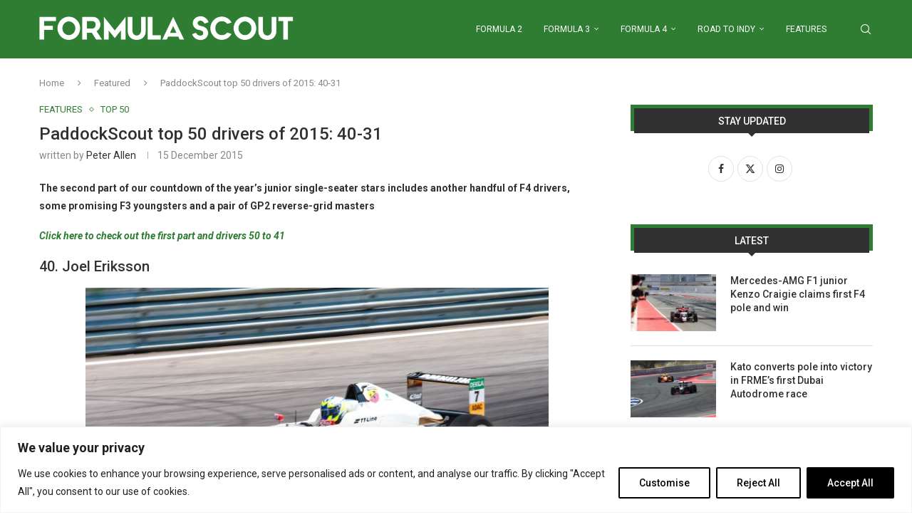

--- FILE ---
content_type: text/html; charset=UTF-8
request_url: https://formulascout.com/paddockscout-top-50-drivers-of-2015-40-31/32399
body_size: 49488
content:
<!DOCTYPE html>
<html lang="en-US">
<head>
    <meta charset="UTF-8">
    <meta http-equiv="X-UA-Compatible" content="IE=edge">
    <meta name="viewport" content="width=device-width, initial-scale=1">
    <link rel="profile" href="https://gmpg.org/xfn/11"/>
    <link rel="alternate" type="application/rss+xml" title="Formula Scout RSS Feed"
          href="https://formulascout.com/feed"/>
    <link rel="alternate" type="application/atom+xml" title="Formula Scout Atom Feed"
          href="https://formulascout.com/feed/atom"/>
    <link rel="pingback" href="https://formulascout.com/xmlrpc.php"/>
    <!--[if lt IE 9]>
	<script src="https://formulascout.com/wp-content/themes/soledad/js/html5.js"></script>
	<![endif]-->
	<link rel='preconnect' href='https://fonts.googleapis.com' />
<link rel='preconnect' href='https://fonts.gstatic.com' />
<meta http-equiv='x-dns-prefetch-control' content='on'>
<link rel='dns-prefetch' href='//fonts.googleapis.com' />
<link rel='dns-prefetch' href='//fonts.gstatic.com' />
<link rel='dns-prefetch' href='//s.gravatar.com' />
<link rel='dns-prefetch' href='//www.google-analytics.com' />
<meta name='robots' content='index, follow, max-image-preview:large, max-snippet:-1, max-video-preview:-1' />

	<!-- This site is optimized with the Yoast SEO plugin v26.6 - https://yoast.com/wordpress/plugins/seo/ -->
	<title>PaddockScout top 50 drivers of 2015: 40-31 - Formula Scout</title>
	<link rel="canonical" href="https://formulascout.com/paddockscout-top-50-drivers-of-2015-40-31/32399" />
	<meta property="og:locale" content="en_US" />
	<meta property="og:type" content="article" />
	<meta property="og:title" content="PaddockScout top 50 drivers of 2015: 40-31 - Formula Scout" />
	<meta property="og:description" content="The second part of our countdown of the year&#039;s junior single-seater stars includes another handful of F4 drivers, some promising F3 youngsters and a pair of GP2 reverse-grid masters" />
	<meta property="og:url" content="https://formulascout.com/paddockscout-top-50-drivers-of-2015-40-31/32399" />
	<meta property="og:site_name" content="Formula Scout" />
	<meta property="article:publisher" content="http://www.facebook.com/FormulaScout" />
	<meta property="article:published_time" content="2015-12-15T17:00:25+00:00" />
	<meta property="article:modified_time" content="2015-12-15T17:09:37+00:00" />
	<meta property="og:image" content="https://formulascout.com/wp-content/uploads/2015/12/eriksson.jpg" />
	<meta property="og:image:width" content="640" />
	<meta property="og:image:height" content="400" />
	<meta property="og:image:type" content="image/jpeg" />
	<meta name="author" content="Peter Allen" />
	<meta name="twitter:card" content="summary_large_image" />
	<meta name="twitter:creator" content="@FormulaScout" />
	<meta name="twitter:site" content="@FormulaScout" />
	<meta name="twitter:label1" content="Written by" />
	<meta name="twitter:data1" content="Peter Allen" />
	<meta name="twitter:label2" content="Est. reading time" />
	<meta name="twitter:data2" content="10 minutes" />
	<script type="application/ld+json" class="yoast-schema-graph">{"@context":"https://schema.org","@graph":[{"@type":"Article","@id":"https://formulascout.com/paddockscout-top-50-drivers-of-2015-40-31/32399#article","isPartOf":{"@id":"https://formulascout.com/paddockscout-top-50-drivers-of-2015-40-31/32399"},"author":{"name":"Peter Allen","@id":"https://formulascout.com/#/schema/person/c46d1d0aa0759b1283cb6dbfe58abdb2"},"headline":"PaddockScout top 50 drivers of 2015: 40-31","datePublished":"2015-12-15T17:00:25+00:00","dateModified":"2015-12-15T17:09:37+00:00","mainEntityOfPage":{"@id":"https://formulascout.com/paddockscout-top-50-drivers-of-2015-40-31/32399"},"wordCount":1962,"commentCount":0,"publisher":{"@id":"https://formulascout.com/#organization"},"image":{"@id":"https://formulascout.com/paddockscout-top-50-drivers-of-2015-40-31/32399#primaryimage"},"thumbnailUrl":"https://formulascout.com/wp-content/uploads/2015/12/eriksson.jpg","keywords":["Joel Eriksson","Kevin Jorg","Marvin Dienst","Maximilian Gunther","Mikkel Jensen","Nick Cassidy","Richie Stanaway","Rio Haryanto","Santiago Urrutia","Will Palmer"],"articleSection":["Featured","Features","Top 50"],"inLanguage":"en-US","potentialAction":[{"@type":"CommentAction","name":"Comment","target":["https://formulascout.com/paddockscout-top-50-drivers-of-2015-40-31/32399#respond"]}]},{"@type":"WebPage","@id":"https://formulascout.com/paddockscout-top-50-drivers-of-2015-40-31/32399","url":"https://formulascout.com/paddockscout-top-50-drivers-of-2015-40-31/32399","name":"PaddockScout top 50 drivers of 2015: 40-31 - Formula Scout","isPartOf":{"@id":"https://formulascout.com/#website"},"primaryImageOfPage":{"@id":"https://formulascout.com/paddockscout-top-50-drivers-of-2015-40-31/32399#primaryimage"},"image":{"@id":"https://formulascout.com/paddockscout-top-50-drivers-of-2015-40-31/32399#primaryimage"},"thumbnailUrl":"https://formulascout.com/wp-content/uploads/2015/12/eriksson.jpg","datePublished":"2015-12-15T17:00:25+00:00","dateModified":"2015-12-15T17:09:37+00:00","breadcrumb":{"@id":"https://formulascout.com/paddockscout-top-50-drivers-of-2015-40-31/32399#breadcrumb"},"inLanguage":"en-US","potentialAction":[{"@type":"ReadAction","target":["https://formulascout.com/paddockscout-top-50-drivers-of-2015-40-31/32399"]}]},{"@type":"ImageObject","inLanguage":"en-US","@id":"https://formulascout.com/paddockscout-top-50-drivers-of-2015-40-31/32399#primaryimage","url":"https://formulascout.com/wp-content/uploads/2015/12/eriksson.jpg","contentUrl":"https://formulascout.com/wp-content/uploads/2015/12/eriksson.jpg","width":640,"height":400,"caption":"Photos: Gruppe C GmbH"},{"@type":"BreadcrumbList","@id":"https://formulascout.com/paddockscout-top-50-drivers-of-2015-40-31/32399#breadcrumb","itemListElement":[{"@type":"ListItem","position":1,"name":"Home","item":"https://formulascout.com/"},{"@type":"ListItem","position":2,"name":"PaddockScout top 50 drivers of 2015: 40-31"}]},{"@type":"WebSite","@id":"https://formulascout.com/#website","url":"https://formulascout.com/","name":"Formula Scout","description":"Junior single-seater racing news and features from F1, F2, F3, F4 and more","publisher":{"@id":"https://formulascout.com/#organization"},"potentialAction":[{"@type":"SearchAction","target":{"@type":"EntryPoint","urlTemplate":"https://formulascout.com/?s={search_term_string}"},"query-input":{"@type":"PropertyValueSpecification","valueRequired":true,"valueName":"search_term_string"}}],"inLanguage":"en-US"},{"@type":"Organization","@id":"https://formulascout.com/#organization","name":"Formula Scout","url":"https://formulascout.com/","logo":{"@type":"ImageObject","inLanguage":"en-US","@id":"https://formulascout.com/#/schema/logo/image/","url":"http://formulascout.com/wp-content/uploads/2017/04/color_logo_transparent_background.png","contentUrl":"http://formulascout.com/wp-content/uploads/2017/04/color_logo_transparent_background.png","width":3190,"height":310,"caption":"Formula Scout"},"image":{"@id":"https://formulascout.com/#/schema/logo/image/"},"sameAs":["http://www.facebook.com/FormulaScout","https://x.com/FormulaScout","http://www.instagram.com/FormulaScout"]},{"@type":"Person","@id":"https://formulascout.com/#/schema/person/c46d1d0aa0759b1283cb6dbfe58abdb2","name":"Peter Allen","image":{"@type":"ImageObject","inLanguage":"en-US","@id":"https://formulascout.com/#/schema/person/image/","url":"https://secure.gravatar.com/avatar/38e0ad5cd7f86a1c2726e7bef762c659808c672b3a5228f580cfcf78d2524360?s=96&d=mm&r=g","contentUrl":"https://secure.gravatar.com/avatar/38e0ad5cd7f86a1c2726e7bef762c659808c672b3a5228f580cfcf78d2524360?s=96&d=mm&r=g","caption":"Peter Allen"},"url":"https://formulascout.com/author/pallen"}]}</script>
	<!-- / Yoast SEO plugin. -->


<link rel='dns-prefetch' href='//fonts.googleapis.com' />
<link rel="alternate" type="application/rss+xml" title="Formula Scout &raquo; Feed" href="https://formulascout.com/feed" />
<link rel="alternate" type="application/rss+xml" title="Formula Scout &raquo; Comments Feed" href="https://formulascout.com/comments/feed" />
<link rel="alternate" type="application/rss+xml" title="Formula Scout &raquo; PaddockScout top 50 drivers of 2015: 40-31 Comments Feed" href="https://formulascout.com/paddockscout-top-50-drivers-of-2015-40-31/32399/feed" />
<link rel="alternate" title="oEmbed (JSON)" type="application/json+oembed" href="https://formulascout.com/wp-json/oembed/1.0/embed?url=https%3A%2F%2Fformulascout.com%2Fpaddockscout-top-50-drivers-of-2015-40-31%2F32399" />
<link rel="alternate" title="oEmbed (XML)" type="text/xml+oembed" href="https://formulascout.com/wp-json/oembed/1.0/embed?url=https%3A%2F%2Fformulascout.com%2Fpaddockscout-top-50-drivers-of-2015-40-31%2F32399&#038;format=xml" />
		<!-- This site uses the Google Analytics by ExactMetrics plugin v8.11.0 - Using Analytics tracking - https://www.exactmetrics.com/ -->
							<script src="//www.googletagmanager.com/gtag/js?id=G-GWS1SC27BV"  data-cfasync="false" data-wpfc-render="false" type="text/javascript" async></script>
			<script data-cfasync="false" data-wpfc-render="false" type="text/javascript">
				var em_version = '8.11.0';
				var em_track_user = true;
				var em_no_track_reason = '';
								var ExactMetricsDefaultLocations = {"page_location":"https:\/\/formulascout.com\/paddockscout-top-50-drivers-of-2015-40-31\/32399\/"};
								if ( typeof ExactMetricsPrivacyGuardFilter === 'function' ) {
					var ExactMetricsLocations = (typeof ExactMetricsExcludeQuery === 'object') ? ExactMetricsPrivacyGuardFilter( ExactMetricsExcludeQuery ) : ExactMetricsPrivacyGuardFilter( ExactMetricsDefaultLocations );
				} else {
					var ExactMetricsLocations = (typeof ExactMetricsExcludeQuery === 'object') ? ExactMetricsExcludeQuery : ExactMetricsDefaultLocations;
				}

								var disableStrs = [
										'ga-disable-G-GWS1SC27BV',
									];

				/* Function to detect opted out users */
				function __gtagTrackerIsOptedOut() {
					for (var index = 0; index < disableStrs.length; index++) {
						if (document.cookie.indexOf(disableStrs[index] + '=true') > -1) {
							return true;
						}
					}

					return false;
				}

				/* Disable tracking if the opt-out cookie exists. */
				if (__gtagTrackerIsOptedOut()) {
					for (var index = 0; index < disableStrs.length; index++) {
						window[disableStrs[index]] = true;
					}
				}

				/* Opt-out function */
				function __gtagTrackerOptout() {
					for (var index = 0; index < disableStrs.length; index++) {
						document.cookie = disableStrs[index] + '=true; expires=Thu, 31 Dec 2099 23:59:59 UTC; path=/';
						window[disableStrs[index]] = true;
					}
				}

				if ('undefined' === typeof gaOptout) {
					function gaOptout() {
						__gtagTrackerOptout();
					}
				}
								window.dataLayer = window.dataLayer || [];

				window.ExactMetricsDualTracker = {
					helpers: {},
					trackers: {},
				};
				if (em_track_user) {
					function __gtagDataLayer() {
						dataLayer.push(arguments);
					}

					function __gtagTracker(type, name, parameters) {
						if (!parameters) {
							parameters = {};
						}

						if (parameters.send_to) {
							__gtagDataLayer.apply(null, arguments);
							return;
						}

						if (type === 'event') {
														parameters.send_to = exactmetrics_frontend.v4_id;
							var hookName = name;
							if (typeof parameters['event_category'] !== 'undefined') {
								hookName = parameters['event_category'] + ':' + name;
							}

							if (typeof ExactMetricsDualTracker.trackers[hookName] !== 'undefined') {
								ExactMetricsDualTracker.trackers[hookName](parameters);
							} else {
								__gtagDataLayer('event', name, parameters);
							}
							
						} else {
							__gtagDataLayer.apply(null, arguments);
						}
					}

					__gtagTracker('js', new Date());
					__gtagTracker('set', {
						'developer_id.dNDMyYj': true,
											});
					if ( ExactMetricsLocations.page_location ) {
						__gtagTracker('set', ExactMetricsLocations);
					}
										__gtagTracker('config', 'G-GWS1SC27BV', {"forceSSL":"true"} );
										window.gtag = __gtagTracker;										(function () {
						/* https://developers.google.com/analytics/devguides/collection/analyticsjs/ */
						/* ga and __gaTracker compatibility shim. */
						var noopfn = function () {
							return null;
						};
						var newtracker = function () {
							return new Tracker();
						};
						var Tracker = function () {
							return null;
						};
						var p = Tracker.prototype;
						p.get = noopfn;
						p.set = noopfn;
						p.send = function () {
							var args = Array.prototype.slice.call(arguments);
							args.unshift('send');
							__gaTracker.apply(null, args);
						};
						var __gaTracker = function () {
							var len = arguments.length;
							if (len === 0) {
								return;
							}
							var f = arguments[len - 1];
							if (typeof f !== 'object' || f === null || typeof f.hitCallback !== 'function') {
								if ('send' === arguments[0]) {
									var hitConverted, hitObject = false, action;
									if ('event' === arguments[1]) {
										if ('undefined' !== typeof arguments[3]) {
											hitObject = {
												'eventAction': arguments[3],
												'eventCategory': arguments[2],
												'eventLabel': arguments[4],
												'value': arguments[5] ? arguments[5] : 1,
											}
										}
									}
									if ('pageview' === arguments[1]) {
										if ('undefined' !== typeof arguments[2]) {
											hitObject = {
												'eventAction': 'page_view',
												'page_path': arguments[2],
											}
										}
									}
									if (typeof arguments[2] === 'object') {
										hitObject = arguments[2];
									}
									if (typeof arguments[5] === 'object') {
										Object.assign(hitObject, arguments[5]);
									}
									if ('undefined' !== typeof arguments[1].hitType) {
										hitObject = arguments[1];
										if ('pageview' === hitObject.hitType) {
											hitObject.eventAction = 'page_view';
										}
									}
									if (hitObject) {
										action = 'timing' === arguments[1].hitType ? 'timing_complete' : hitObject.eventAction;
										hitConverted = mapArgs(hitObject);
										__gtagTracker('event', action, hitConverted);
									}
								}
								return;
							}

							function mapArgs(args) {
								var arg, hit = {};
								var gaMap = {
									'eventCategory': 'event_category',
									'eventAction': 'event_action',
									'eventLabel': 'event_label',
									'eventValue': 'event_value',
									'nonInteraction': 'non_interaction',
									'timingCategory': 'event_category',
									'timingVar': 'name',
									'timingValue': 'value',
									'timingLabel': 'event_label',
									'page': 'page_path',
									'location': 'page_location',
									'title': 'page_title',
									'referrer' : 'page_referrer',
								};
								for (arg in args) {
																		if (!(!args.hasOwnProperty(arg) || !gaMap.hasOwnProperty(arg))) {
										hit[gaMap[arg]] = args[arg];
									} else {
										hit[arg] = args[arg];
									}
								}
								return hit;
							}

							try {
								f.hitCallback();
							} catch (ex) {
							}
						};
						__gaTracker.create = newtracker;
						__gaTracker.getByName = newtracker;
						__gaTracker.getAll = function () {
							return [];
						};
						__gaTracker.remove = noopfn;
						__gaTracker.loaded = true;
						window['__gaTracker'] = __gaTracker;
					})();
									} else {
										console.log("");
					(function () {
						function __gtagTracker() {
							return null;
						}

						window['__gtagTracker'] = __gtagTracker;
						window['gtag'] = __gtagTracker;
					})();
									}
			</script>
							<!-- / Google Analytics by ExactMetrics -->
		<style id='wp-img-auto-sizes-contain-inline-css' type='text/css'>
img:is([sizes=auto i],[sizes^="auto," i]){contain-intrinsic-size:3000px 1500px}
/*# sourceURL=wp-img-auto-sizes-contain-inline-css */
</style>

<style id='wp-emoji-styles-inline-css' type='text/css'>

	img.wp-smiley, img.emoji {
		display: inline !important;
		border: none !important;
		box-shadow: none !important;
		height: 1em !important;
		width: 1em !important;
		margin: 0 0.07em !important;
		vertical-align: -0.1em !important;
		background: none !important;
		padding: 0 !important;
	}
/*# sourceURL=wp-emoji-styles-inline-css */
</style>
<link rel='stylesheet' id='wp-block-library-css' href='https://formulascout.com/wp-includes/css/dist/block-library/style.min.css?ver=6.9' type='text/css' media='all' />
<style id='global-styles-inline-css' type='text/css'>
:root{--wp--preset--aspect-ratio--square: 1;--wp--preset--aspect-ratio--4-3: 4/3;--wp--preset--aspect-ratio--3-4: 3/4;--wp--preset--aspect-ratio--3-2: 3/2;--wp--preset--aspect-ratio--2-3: 2/3;--wp--preset--aspect-ratio--16-9: 16/9;--wp--preset--aspect-ratio--9-16: 9/16;--wp--preset--color--black: #000000;--wp--preset--color--cyan-bluish-gray: #abb8c3;--wp--preset--color--white: #ffffff;--wp--preset--color--pale-pink: #f78da7;--wp--preset--color--vivid-red: #cf2e2e;--wp--preset--color--luminous-vivid-orange: #ff6900;--wp--preset--color--luminous-vivid-amber: #fcb900;--wp--preset--color--light-green-cyan: #7bdcb5;--wp--preset--color--vivid-green-cyan: #00d084;--wp--preset--color--pale-cyan-blue: #8ed1fc;--wp--preset--color--vivid-cyan-blue: #0693e3;--wp--preset--color--vivid-purple: #9b51e0;--wp--preset--gradient--vivid-cyan-blue-to-vivid-purple: linear-gradient(135deg,rgb(6,147,227) 0%,rgb(155,81,224) 100%);--wp--preset--gradient--light-green-cyan-to-vivid-green-cyan: linear-gradient(135deg,rgb(122,220,180) 0%,rgb(0,208,130) 100%);--wp--preset--gradient--luminous-vivid-amber-to-luminous-vivid-orange: linear-gradient(135deg,rgb(252,185,0) 0%,rgb(255,105,0) 100%);--wp--preset--gradient--luminous-vivid-orange-to-vivid-red: linear-gradient(135deg,rgb(255,105,0) 0%,rgb(207,46,46) 100%);--wp--preset--gradient--very-light-gray-to-cyan-bluish-gray: linear-gradient(135deg,rgb(238,238,238) 0%,rgb(169,184,195) 100%);--wp--preset--gradient--cool-to-warm-spectrum: linear-gradient(135deg,rgb(74,234,220) 0%,rgb(151,120,209) 20%,rgb(207,42,186) 40%,rgb(238,44,130) 60%,rgb(251,105,98) 80%,rgb(254,248,76) 100%);--wp--preset--gradient--blush-light-purple: linear-gradient(135deg,rgb(255,206,236) 0%,rgb(152,150,240) 100%);--wp--preset--gradient--blush-bordeaux: linear-gradient(135deg,rgb(254,205,165) 0%,rgb(254,45,45) 50%,rgb(107,0,62) 100%);--wp--preset--gradient--luminous-dusk: linear-gradient(135deg,rgb(255,203,112) 0%,rgb(199,81,192) 50%,rgb(65,88,208) 100%);--wp--preset--gradient--pale-ocean: linear-gradient(135deg,rgb(255,245,203) 0%,rgb(182,227,212) 50%,rgb(51,167,181) 100%);--wp--preset--gradient--electric-grass: linear-gradient(135deg,rgb(202,248,128) 0%,rgb(113,206,126) 100%);--wp--preset--gradient--midnight: linear-gradient(135deg,rgb(2,3,129) 0%,rgb(40,116,252) 100%);--wp--preset--font-size--small: 12px;--wp--preset--font-size--medium: 20px;--wp--preset--font-size--large: 32px;--wp--preset--font-size--x-large: 42px;--wp--preset--font-size--normal: 14px;--wp--preset--font-size--huge: 42px;--wp--preset--spacing--20: 0.44rem;--wp--preset--spacing--30: 0.67rem;--wp--preset--spacing--40: 1rem;--wp--preset--spacing--50: 1.5rem;--wp--preset--spacing--60: 2.25rem;--wp--preset--spacing--70: 3.38rem;--wp--preset--spacing--80: 5.06rem;--wp--preset--shadow--natural: 6px 6px 9px rgba(0, 0, 0, 0.2);--wp--preset--shadow--deep: 12px 12px 50px rgba(0, 0, 0, 0.4);--wp--preset--shadow--sharp: 6px 6px 0px rgba(0, 0, 0, 0.2);--wp--preset--shadow--outlined: 6px 6px 0px -3px rgb(255, 255, 255), 6px 6px rgb(0, 0, 0);--wp--preset--shadow--crisp: 6px 6px 0px rgb(0, 0, 0);}:where(.is-layout-flex){gap: 0.5em;}:where(.is-layout-grid){gap: 0.5em;}body .is-layout-flex{display: flex;}.is-layout-flex{flex-wrap: wrap;align-items: center;}.is-layout-flex > :is(*, div){margin: 0;}body .is-layout-grid{display: grid;}.is-layout-grid > :is(*, div){margin: 0;}:where(.wp-block-columns.is-layout-flex){gap: 2em;}:where(.wp-block-columns.is-layout-grid){gap: 2em;}:where(.wp-block-post-template.is-layout-flex){gap: 1.25em;}:where(.wp-block-post-template.is-layout-grid){gap: 1.25em;}.has-black-color{color: var(--wp--preset--color--black) !important;}.has-cyan-bluish-gray-color{color: var(--wp--preset--color--cyan-bluish-gray) !important;}.has-white-color{color: var(--wp--preset--color--white) !important;}.has-pale-pink-color{color: var(--wp--preset--color--pale-pink) !important;}.has-vivid-red-color{color: var(--wp--preset--color--vivid-red) !important;}.has-luminous-vivid-orange-color{color: var(--wp--preset--color--luminous-vivid-orange) !important;}.has-luminous-vivid-amber-color{color: var(--wp--preset--color--luminous-vivid-amber) !important;}.has-light-green-cyan-color{color: var(--wp--preset--color--light-green-cyan) !important;}.has-vivid-green-cyan-color{color: var(--wp--preset--color--vivid-green-cyan) !important;}.has-pale-cyan-blue-color{color: var(--wp--preset--color--pale-cyan-blue) !important;}.has-vivid-cyan-blue-color{color: var(--wp--preset--color--vivid-cyan-blue) !important;}.has-vivid-purple-color{color: var(--wp--preset--color--vivid-purple) !important;}.has-black-background-color{background-color: var(--wp--preset--color--black) !important;}.has-cyan-bluish-gray-background-color{background-color: var(--wp--preset--color--cyan-bluish-gray) !important;}.has-white-background-color{background-color: var(--wp--preset--color--white) !important;}.has-pale-pink-background-color{background-color: var(--wp--preset--color--pale-pink) !important;}.has-vivid-red-background-color{background-color: var(--wp--preset--color--vivid-red) !important;}.has-luminous-vivid-orange-background-color{background-color: var(--wp--preset--color--luminous-vivid-orange) !important;}.has-luminous-vivid-amber-background-color{background-color: var(--wp--preset--color--luminous-vivid-amber) !important;}.has-light-green-cyan-background-color{background-color: var(--wp--preset--color--light-green-cyan) !important;}.has-vivid-green-cyan-background-color{background-color: var(--wp--preset--color--vivid-green-cyan) !important;}.has-pale-cyan-blue-background-color{background-color: var(--wp--preset--color--pale-cyan-blue) !important;}.has-vivid-cyan-blue-background-color{background-color: var(--wp--preset--color--vivid-cyan-blue) !important;}.has-vivid-purple-background-color{background-color: var(--wp--preset--color--vivid-purple) !important;}.has-black-border-color{border-color: var(--wp--preset--color--black) !important;}.has-cyan-bluish-gray-border-color{border-color: var(--wp--preset--color--cyan-bluish-gray) !important;}.has-white-border-color{border-color: var(--wp--preset--color--white) !important;}.has-pale-pink-border-color{border-color: var(--wp--preset--color--pale-pink) !important;}.has-vivid-red-border-color{border-color: var(--wp--preset--color--vivid-red) !important;}.has-luminous-vivid-orange-border-color{border-color: var(--wp--preset--color--luminous-vivid-orange) !important;}.has-luminous-vivid-amber-border-color{border-color: var(--wp--preset--color--luminous-vivid-amber) !important;}.has-light-green-cyan-border-color{border-color: var(--wp--preset--color--light-green-cyan) !important;}.has-vivid-green-cyan-border-color{border-color: var(--wp--preset--color--vivid-green-cyan) !important;}.has-pale-cyan-blue-border-color{border-color: var(--wp--preset--color--pale-cyan-blue) !important;}.has-vivid-cyan-blue-border-color{border-color: var(--wp--preset--color--vivid-cyan-blue) !important;}.has-vivid-purple-border-color{border-color: var(--wp--preset--color--vivid-purple) !important;}.has-vivid-cyan-blue-to-vivid-purple-gradient-background{background: var(--wp--preset--gradient--vivid-cyan-blue-to-vivid-purple) !important;}.has-light-green-cyan-to-vivid-green-cyan-gradient-background{background: var(--wp--preset--gradient--light-green-cyan-to-vivid-green-cyan) !important;}.has-luminous-vivid-amber-to-luminous-vivid-orange-gradient-background{background: var(--wp--preset--gradient--luminous-vivid-amber-to-luminous-vivid-orange) !important;}.has-luminous-vivid-orange-to-vivid-red-gradient-background{background: var(--wp--preset--gradient--luminous-vivid-orange-to-vivid-red) !important;}.has-very-light-gray-to-cyan-bluish-gray-gradient-background{background: var(--wp--preset--gradient--very-light-gray-to-cyan-bluish-gray) !important;}.has-cool-to-warm-spectrum-gradient-background{background: var(--wp--preset--gradient--cool-to-warm-spectrum) !important;}.has-blush-light-purple-gradient-background{background: var(--wp--preset--gradient--blush-light-purple) !important;}.has-blush-bordeaux-gradient-background{background: var(--wp--preset--gradient--blush-bordeaux) !important;}.has-luminous-dusk-gradient-background{background: var(--wp--preset--gradient--luminous-dusk) !important;}.has-pale-ocean-gradient-background{background: var(--wp--preset--gradient--pale-ocean) !important;}.has-electric-grass-gradient-background{background: var(--wp--preset--gradient--electric-grass) !important;}.has-midnight-gradient-background{background: var(--wp--preset--gradient--midnight) !important;}.has-small-font-size{font-size: var(--wp--preset--font-size--small) !important;}.has-medium-font-size{font-size: var(--wp--preset--font-size--medium) !important;}.has-large-font-size{font-size: var(--wp--preset--font-size--large) !important;}.has-x-large-font-size{font-size: var(--wp--preset--font-size--x-large) !important;}
/*# sourceURL=global-styles-inline-css */
</style>

<style id='classic-theme-styles-inline-css' type='text/css'>
/*! This file is auto-generated */
.wp-block-button__link{color:#fff;background-color:#32373c;border-radius:9999px;box-shadow:none;text-decoration:none;padding:calc(.667em + 2px) calc(1.333em + 2px);font-size:1.125em}.wp-block-file__button{background:#32373c;color:#fff;text-decoration:none}
/*# sourceURL=/wp-includes/css/classic-themes.min.css */
</style>
<link rel='stylesheet' id='penci-fonts-css' href='https://fonts.googleapis.com/css?family=Roboto%3A300%2C300italic%2C400%2C400italic%2C500%2C500italic%2C600%2C600italic%2C700%2C700italic%2C800%2C800italic%26subset%3Dlatin%2Ccyrillic%2Ccyrillic-ext%2Cgreek%2Cgreek-ext%2Clatin-ext&#038;display=swap&#038;ver=8.6.0' type='text/css' media='' />
<link rel='stylesheet' id='penci-main-style-css' href='https://formulascout.com/wp-content/themes/soledad/main.css?ver=8.6.0' type='text/css' media='all' />
<link rel='stylesheet' id='penci-swiper-bundle-css' href='https://formulascout.com/wp-content/themes/soledad/css/swiper-bundle.min.css?ver=8.6.0' type='text/css' media='all' />
<link rel='stylesheet' id='penci-font-awesomeold-css' href='https://formulascout.com/wp-content/themes/soledad/css/font-awesome.4.7.0.swap.min.css?ver=4.7.0' type='text/css' media='all' />
<link rel='stylesheet' id='penci_icon-css' href='https://formulascout.com/wp-content/themes/soledad/css/penci-icon.css?ver=8.6.0' type='text/css' media='all' />
<link rel='stylesheet' id='penci_style-css' href='https://formulascout.com/wp-content/themes/soledad/style.css?ver=8.6.0' type='text/css' media='all' />
<link rel='stylesheet' id='penci_social_counter-css' href='https://formulascout.com/wp-content/themes/soledad/css/social-counter.css?ver=8.6.0' type='text/css' media='all' />
<script type="text/javascript" id="cookie-law-info-js-extra">
/* <![CDATA[ */
var _ckyConfig = {"_ipData":[],"_assetsURL":"https://formulascout.com/wp-content/plugins/cookie-law-info/lite/frontend/images/","_publicURL":"https://formulascout.com","_expiry":"365","_categories":[{"name":"Necessary","slug":"necessary","isNecessary":true,"ccpaDoNotSell":true,"cookies":[],"active":true,"defaultConsent":{"gdpr":true,"ccpa":true}},{"name":"Functional","slug":"functional","isNecessary":false,"ccpaDoNotSell":true,"cookies":[],"active":true,"defaultConsent":{"gdpr":false,"ccpa":false}},{"name":"Analytics","slug":"analytics","isNecessary":false,"ccpaDoNotSell":true,"cookies":[],"active":true,"defaultConsent":{"gdpr":false,"ccpa":false}},{"name":"Performance","slug":"performance","isNecessary":false,"ccpaDoNotSell":true,"cookies":[],"active":true,"defaultConsent":{"gdpr":false,"ccpa":false}},{"name":"Advertisement","slug":"advertisement","isNecessary":false,"ccpaDoNotSell":true,"cookies":[],"active":true,"defaultConsent":{"gdpr":false,"ccpa":false}}],"_activeLaw":"gdpr","_rootDomain":"","_block":"1","_showBanner":"1","_bannerConfig":{"settings":{"type":"banner","preferenceCenterType":"popup","position":"bottom","applicableLaw":"gdpr"},"behaviours":{"reloadBannerOnAccept":false,"loadAnalyticsByDefault":false,"animations":{"onLoad":"animate","onHide":"sticky"}},"config":{"revisitConsent":{"status":false,"tag":"revisit-consent","position":"bottom-left","meta":{"url":"#"},"styles":{"background-color":"#0056a7"},"elements":{"title":{"type":"text","tag":"revisit-consent-title","status":true,"styles":{"color":"#0056a7"}}}},"preferenceCenter":{"toggle":{"status":true,"tag":"detail-category-toggle","type":"toggle","states":{"active":{"styles":{"background-color":"#1863DC"}},"inactive":{"styles":{"background-color":"#D0D5D2"}}}}},"categoryPreview":{"status":false,"toggle":{"status":true,"tag":"detail-category-preview-toggle","type":"toggle","states":{"active":{"styles":{"background-color":"#1863DC"}},"inactive":{"styles":{"background-color":"#D0D5D2"}}}}},"videoPlaceholder":{"status":true,"styles":{"background-color":"#000000","border-color":"#000000","color":"#ffffff"}},"readMore":{"status":false,"tag":"readmore-button","type":"link","meta":{"noFollow":true,"newTab":true},"styles":{"color":"#000000","background-color":"transparent","border-color":"transparent"}},"showMore":{"status":true,"tag":"show-desc-button","type":"button","styles":{"color":"#1863DC"}},"showLess":{"status":true,"tag":"hide-desc-button","type":"button","styles":{"color":"#1863DC"}},"alwaysActive":{"status":true,"tag":"always-active","styles":{"color":"#008000"}},"manualLinks":{"status":true,"tag":"manual-links","type":"link","styles":{"color":"#1863DC"}},"auditTable":{"status":true},"optOption":{"status":true,"toggle":{"status":true,"tag":"optout-option-toggle","type":"toggle","states":{"active":{"styles":{"background-color":"#1863dc"}},"inactive":{"styles":{"background-color":"#FFFFFF"}}}}}}},"_version":"3.3.9","_logConsent":"1","_tags":[{"tag":"accept-button","styles":{"color":"#FFFFFF","background-color":"#000000","border-color":"#000000"}},{"tag":"reject-button","styles":{"color":"#000000","background-color":"transparent","border-color":"#000000"}},{"tag":"settings-button","styles":{"color":"#000000","background-color":"transparent","border-color":"#000000"}},{"tag":"readmore-button","styles":{"color":"#000000","background-color":"transparent","border-color":"transparent"}},{"tag":"donotsell-button","styles":{"color":"#1863dc","background-color":"transparent","border-color":"transparent"}},{"tag":"show-desc-button","styles":{"color":"#1863DC"}},{"tag":"hide-desc-button","styles":{"color":"#1863DC"}},{"tag":"cky-always-active","styles":[]},{"tag":"cky-link","styles":[]},{"tag":"accept-button","styles":{"color":"#FFFFFF","background-color":"#000000","border-color":"#000000"}},{"tag":"revisit-consent","styles":{"background-color":"#0056a7"}}],"_shortCodes":[{"key":"cky_readmore","content":"\u003Ca href=\"#\" class=\"cky-policy\" aria-label=\"Cookie Policy\" target=\"_blank\" rel=\"noopener\" data-cky-tag=\"readmore-button\"\u003ECookie Policy\u003C/a\u003E","tag":"readmore-button","status":false,"attributes":{"rel":"nofollow","target":"_blank"}},{"key":"cky_show_desc","content":"\u003Cbutton class=\"cky-show-desc-btn\" data-cky-tag=\"show-desc-button\" aria-label=\"Show more\"\u003EShow more\u003C/button\u003E","tag":"show-desc-button","status":true,"attributes":[]},{"key":"cky_hide_desc","content":"\u003Cbutton class=\"cky-show-desc-btn\" data-cky-tag=\"hide-desc-button\" aria-label=\"Show less\"\u003EShow less\u003C/button\u003E","tag":"hide-desc-button","status":true,"attributes":[]},{"key":"cky_optout_show_desc","content":"[cky_optout_show_desc]","tag":"optout-show-desc-button","status":true,"attributes":[]},{"key":"cky_optout_hide_desc","content":"[cky_optout_hide_desc]","tag":"optout-hide-desc-button","status":true,"attributes":[]},{"key":"cky_category_toggle_label","content":"[cky_{{status}}_category_label] [cky_preference_{{category_slug}}_title]","tag":"","status":true,"attributes":[]},{"key":"cky_enable_category_label","content":"Enable","tag":"","status":true,"attributes":[]},{"key":"cky_disable_category_label","content":"Disable","tag":"","status":true,"attributes":[]},{"key":"cky_video_placeholder","content":"\u003Cdiv class=\"video-placeholder-normal\" data-cky-tag=\"video-placeholder\" id=\"[UNIQUEID]\"\u003E\u003Cp class=\"video-placeholder-text-normal\" data-cky-tag=\"placeholder-title\"\u003EPlease accept cookies to access this content\u003C/p\u003E\u003C/div\u003E","tag":"","status":true,"attributes":[]},{"key":"cky_enable_optout_label","content":"Enable","tag":"","status":true,"attributes":[]},{"key":"cky_disable_optout_label","content":"Disable","tag":"","status":true,"attributes":[]},{"key":"cky_optout_toggle_label","content":"[cky_{{status}}_optout_label] [cky_optout_option_title]","tag":"","status":true,"attributes":[]},{"key":"cky_optout_option_title","content":"Do Not Sell or Share My Personal Information","tag":"","status":true,"attributes":[]},{"key":"cky_optout_close_label","content":"Close","tag":"","status":true,"attributes":[]},{"key":"cky_preference_close_label","content":"Close","tag":"","status":true,"attributes":[]}],"_rtl":"","_language":"en","_providersToBlock":[]};
var _ckyStyles = {"css":".cky-overlay{background: #000000; opacity: 0.4; position: fixed; top: 0; left: 0; width: 100%; height: 100%; z-index: 99999999;}.cky-hide{display: none;}.cky-btn-revisit-wrapper{display: flex; align-items: center; justify-content: center; background: #0056a7; width: 45px; height: 45px; border-radius: 50%; position: fixed; z-index: 999999; cursor: pointer;}.cky-revisit-bottom-left{bottom: 15px; left: 15px;}.cky-revisit-bottom-right{bottom: 15px; right: 15px;}.cky-btn-revisit-wrapper .cky-btn-revisit{display: flex; align-items: center; justify-content: center; background: none; border: none; cursor: pointer; position: relative; margin: 0; padding: 0;}.cky-btn-revisit-wrapper .cky-btn-revisit img{max-width: fit-content; margin: 0; height: 30px; width: 30px;}.cky-revisit-bottom-left:hover::before{content: attr(data-tooltip); position: absolute; background: #4e4b66; color: #ffffff; left: calc(100% + 7px); font-size: 12px; line-height: 16px; width: max-content; padding: 4px 8px; border-radius: 4px;}.cky-revisit-bottom-left:hover::after{position: absolute; content: \"\"; border: 5px solid transparent; left: calc(100% + 2px); border-left-width: 0; border-right-color: #4e4b66;}.cky-revisit-bottom-right:hover::before{content: attr(data-tooltip); position: absolute; background: #4e4b66; color: #ffffff; right: calc(100% + 7px); font-size: 12px; line-height: 16px; width: max-content; padding: 4px 8px; border-radius: 4px;}.cky-revisit-bottom-right:hover::after{position: absolute; content: \"\"; border: 5px solid transparent; right: calc(100% + 2px); border-right-width: 0; border-left-color: #4e4b66;}.cky-revisit-hide{display: none;}.cky-consent-container{position: fixed; width: 100%; box-sizing: border-box; z-index: 9999999;}.cky-consent-container .cky-consent-bar{background: #ffffff; border: 1px solid; padding: 16.5px 24px; box-shadow: 0 -1px 10px 0 #acabab4d;}.cky-banner-bottom{bottom: 0; left: 0;}.cky-banner-top{top: 0; left: 0;}.cky-custom-brand-logo-wrapper .cky-custom-brand-logo{width: 100px; height: auto; margin: 0 0 12px 0;}.cky-notice .cky-title{color: #212121; font-weight: 700; font-size: 18px; line-height: 24px; margin: 0 0 12px 0;}.cky-notice-group{display: flex; justify-content: space-between; align-items: center; font-size: 14px; line-height: 24px; font-weight: 400;}.cky-notice-des *,.cky-preference-content-wrapper *,.cky-accordion-header-des *,.cky-gpc-wrapper .cky-gpc-desc *{font-size: 14px;}.cky-notice-des{color: #212121; font-size: 14px; line-height: 24px; font-weight: 400;}.cky-notice-des img{height: 25px; width: 25px;}.cky-consent-bar .cky-notice-des p,.cky-gpc-wrapper .cky-gpc-desc p,.cky-preference-body-wrapper .cky-preference-content-wrapper p,.cky-accordion-header-wrapper .cky-accordion-header-des p,.cky-cookie-des-table li div:last-child p{color: inherit; margin-top: 0; overflow-wrap: break-word;}.cky-notice-des P:last-child,.cky-preference-content-wrapper p:last-child,.cky-cookie-des-table li div:last-child p:last-child,.cky-gpc-wrapper .cky-gpc-desc p:last-child{margin-bottom: 0;}.cky-notice-des a.cky-policy,.cky-notice-des button.cky-policy{font-size: 14px; color: #1863dc; white-space: nowrap; cursor: pointer; background: transparent; border: 1px solid; text-decoration: underline;}.cky-notice-des button.cky-policy{padding: 0;}.cky-notice-des a.cky-policy:focus-visible,.cky-notice-des button.cky-policy:focus-visible,.cky-preference-content-wrapper .cky-show-desc-btn:focus-visible,.cky-accordion-header .cky-accordion-btn:focus-visible,.cky-preference-header .cky-btn-close:focus-visible,.cky-switch input[type=\"checkbox\"]:focus-visible,.cky-footer-wrapper a:focus-visible,.cky-btn:focus-visible{outline: 2px solid #1863dc; outline-offset: 2px;}.cky-btn:focus:not(:focus-visible),.cky-accordion-header .cky-accordion-btn:focus:not(:focus-visible),.cky-preference-content-wrapper .cky-show-desc-btn:focus:not(:focus-visible),.cky-btn-revisit-wrapper .cky-btn-revisit:focus:not(:focus-visible),.cky-preference-header .cky-btn-close:focus:not(:focus-visible),.cky-consent-bar .cky-banner-btn-close:focus:not(:focus-visible){outline: 0;}button.cky-show-desc-btn:not(:hover):not(:active){color: #1863dc; background: transparent;}button.cky-accordion-btn:not(:hover):not(:active),button.cky-banner-btn-close:not(:hover):not(:active),button.cky-btn-close:not(:hover):not(:active),button.cky-btn-revisit:not(:hover):not(:active){background: transparent;}.cky-consent-bar button:hover,.cky-modal.cky-modal-open button:hover,.cky-consent-bar button:focus,.cky-modal.cky-modal-open button:focus{text-decoration: none;}.cky-notice-btn-wrapper{display: flex; justify-content: center; align-items: center; margin-left: 15px;}.cky-notice-btn-wrapper .cky-btn{text-shadow: none; box-shadow: none;}.cky-btn{font-size: 14px; font-family: inherit; line-height: 24px; padding: 8px 27px; font-weight: 500; margin: 0 8px 0 0; border-radius: 2px; white-space: nowrap; cursor: pointer; text-align: center; text-transform: none; min-height: 0;}.cky-btn:hover{opacity: 0.8;}.cky-btn-customize{color: #1863dc; background: transparent; border: 2px solid #1863dc;}.cky-btn-reject{color: #1863dc; background: transparent; border: 2px solid #1863dc;}.cky-btn-accept{background: #1863dc; color: #ffffff; border: 2px solid #1863dc;}.cky-btn:last-child{margin-right: 0;}@media (max-width: 768px){.cky-notice-group{display: block;}.cky-notice-btn-wrapper{margin-left: 0;}.cky-notice-btn-wrapper .cky-btn{flex: auto; max-width: 100%; margin-top: 10px; white-space: unset;}}@media (max-width: 576px){.cky-notice-btn-wrapper{flex-direction: column;}.cky-custom-brand-logo-wrapper, .cky-notice .cky-title, .cky-notice-des, .cky-notice-btn-wrapper{padding: 0 28px;}.cky-consent-container .cky-consent-bar{padding: 16.5px 0;}.cky-notice-des{max-height: 40vh; overflow-y: scroll;}.cky-notice-btn-wrapper .cky-btn{width: 100%; padding: 8px; margin-right: 0;}.cky-notice-btn-wrapper .cky-btn-accept{order: 1;}.cky-notice-btn-wrapper .cky-btn-reject{order: 3;}.cky-notice-btn-wrapper .cky-btn-customize{order: 2;}}@media (max-width: 425px){.cky-custom-brand-logo-wrapper, .cky-notice .cky-title, .cky-notice-des, .cky-notice-btn-wrapper{padding: 0 24px;}.cky-notice-btn-wrapper{flex-direction: column;}.cky-btn{width: 100%; margin: 10px 0 0 0;}.cky-notice-btn-wrapper .cky-btn-customize{order: 2;}.cky-notice-btn-wrapper .cky-btn-reject{order: 3;}.cky-notice-btn-wrapper .cky-btn-accept{order: 1; margin-top: 16px;}}@media (max-width: 352px){.cky-notice .cky-title{font-size: 16px;}.cky-notice-des *{font-size: 12px;}.cky-notice-des, .cky-btn{font-size: 12px;}}.cky-modal.cky-modal-open{display: flex; visibility: visible; -webkit-transform: translate(-50%, -50%); -moz-transform: translate(-50%, -50%); -ms-transform: translate(-50%, -50%); -o-transform: translate(-50%, -50%); transform: translate(-50%, -50%); top: 50%; left: 50%; transition: all 1s ease;}.cky-modal{box-shadow: 0 32px 68px rgba(0, 0, 0, 0.3); margin: 0 auto; position: fixed; max-width: 100%; background: #ffffff; top: 50%; box-sizing: border-box; border-radius: 6px; z-index: 999999999; color: #212121; -webkit-transform: translate(-50%, 100%); -moz-transform: translate(-50%, 100%); -ms-transform: translate(-50%, 100%); -o-transform: translate(-50%, 100%); transform: translate(-50%, 100%); visibility: hidden; transition: all 0s ease;}.cky-preference-center{max-height: 79vh; overflow: hidden; width: 845px; overflow: hidden; flex: 1 1 0; display: flex; flex-direction: column; border-radius: 6px;}.cky-preference-header{display: flex; align-items: center; justify-content: space-between; padding: 22px 24px; border-bottom: 1px solid;}.cky-preference-header .cky-preference-title{font-size: 18px; font-weight: 700; line-height: 24px;}.cky-preference-header .cky-btn-close{margin: 0; cursor: pointer; vertical-align: middle; padding: 0; background: none; border: none; width: auto; height: auto; min-height: 0; line-height: 0; text-shadow: none; box-shadow: none;}.cky-preference-header .cky-btn-close img{margin: 0; height: 10px; width: 10px;}.cky-preference-body-wrapper{padding: 0 24px; flex: 1; overflow: auto; box-sizing: border-box;}.cky-preference-content-wrapper,.cky-gpc-wrapper .cky-gpc-desc{font-size: 14px; line-height: 24px; font-weight: 400; padding: 12px 0;}.cky-preference-content-wrapper{border-bottom: 1px solid;}.cky-preference-content-wrapper img{height: 25px; width: 25px;}.cky-preference-content-wrapper .cky-show-desc-btn{font-size: 14px; font-family: inherit; color: #1863dc; text-decoration: none; line-height: 24px; padding: 0; margin: 0; white-space: nowrap; cursor: pointer; background: transparent; border-color: transparent; text-transform: none; min-height: 0; text-shadow: none; box-shadow: none;}.cky-accordion-wrapper{margin-bottom: 10px;}.cky-accordion{border-bottom: 1px solid;}.cky-accordion:last-child{border-bottom: none;}.cky-accordion .cky-accordion-item{display: flex; margin-top: 10px;}.cky-accordion .cky-accordion-body{display: none;}.cky-accordion.cky-accordion-active .cky-accordion-body{display: block; padding: 0 22px; margin-bottom: 16px;}.cky-accordion-header-wrapper{cursor: pointer; width: 100%;}.cky-accordion-item .cky-accordion-header{display: flex; justify-content: space-between; align-items: center;}.cky-accordion-header .cky-accordion-btn{font-size: 16px; font-family: inherit; color: #212121; line-height: 24px; background: none; border: none; font-weight: 700; padding: 0; margin: 0; cursor: pointer; text-transform: none; min-height: 0; text-shadow: none; box-shadow: none;}.cky-accordion-header .cky-always-active{color: #008000; font-weight: 600; line-height: 24px; font-size: 14px;}.cky-accordion-header-des{font-size: 14px; line-height: 24px; margin: 10px 0 16px 0;}.cky-accordion-chevron{margin-right: 22px; position: relative; cursor: pointer;}.cky-accordion-chevron-hide{display: none;}.cky-accordion .cky-accordion-chevron i::before{content: \"\"; position: absolute; border-right: 1.4px solid; border-bottom: 1.4px solid; border-color: inherit; height: 6px; width: 6px; -webkit-transform: rotate(-45deg); -moz-transform: rotate(-45deg); -ms-transform: rotate(-45deg); -o-transform: rotate(-45deg); transform: rotate(-45deg); transition: all 0.2s ease-in-out; top: 8px;}.cky-accordion.cky-accordion-active .cky-accordion-chevron i::before{-webkit-transform: rotate(45deg); -moz-transform: rotate(45deg); -ms-transform: rotate(45deg); -o-transform: rotate(45deg); transform: rotate(45deg);}.cky-audit-table{background: #f4f4f4; border-radius: 6px;}.cky-audit-table .cky-empty-cookies-text{color: inherit; font-size: 12px; line-height: 24px; margin: 0; padding: 10px;}.cky-audit-table .cky-cookie-des-table{font-size: 12px; line-height: 24px; font-weight: normal; padding: 15px 10px; border-bottom: 1px solid; border-bottom-color: inherit; margin: 0;}.cky-audit-table .cky-cookie-des-table:last-child{border-bottom: none;}.cky-audit-table .cky-cookie-des-table li{list-style-type: none; display: flex; padding: 3px 0;}.cky-audit-table .cky-cookie-des-table li:first-child{padding-top: 0;}.cky-cookie-des-table li div:first-child{width: 100px; font-weight: 600; word-break: break-word; word-wrap: break-word;}.cky-cookie-des-table li div:last-child{flex: 1; word-break: break-word; word-wrap: break-word; margin-left: 8px;}.cky-footer-shadow{display: block; width: 100%; height: 40px; background: linear-gradient(180deg, rgba(255, 255, 255, 0) 0%, #ffffff 100%); position: absolute; bottom: calc(100% - 1px);}.cky-footer-wrapper{position: relative;}.cky-prefrence-btn-wrapper{display: flex; flex-wrap: wrap; align-items: center; justify-content: center; padding: 22px 24px; border-top: 1px solid;}.cky-prefrence-btn-wrapper .cky-btn{flex: auto; max-width: 100%; text-shadow: none; box-shadow: none;}.cky-btn-preferences{color: #1863dc; background: transparent; border: 2px solid #1863dc;}.cky-preference-header,.cky-preference-body-wrapper,.cky-preference-content-wrapper,.cky-accordion-wrapper,.cky-accordion,.cky-accordion-wrapper,.cky-footer-wrapper,.cky-prefrence-btn-wrapper{border-color: inherit;}@media (max-width: 845px){.cky-modal{max-width: calc(100% - 16px);}}@media (max-width: 576px){.cky-modal{max-width: 100%;}.cky-preference-center{max-height: 100vh;}.cky-prefrence-btn-wrapper{flex-direction: column;}.cky-accordion.cky-accordion-active .cky-accordion-body{padding-right: 0;}.cky-prefrence-btn-wrapper .cky-btn{width: 100%; margin: 10px 0 0 0;}.cky-prefrence-btn-wrapper .cky-btn-reject{order: 3;}.cky-prefrence-btn-wrapper .cky-btn-accept{order: 1; margin-top: 0;}.cky-prefrence-btn-wrapper .cky-btn-preferences{order: 2;}}@media (max-width: 425px){.cky-accordion-chevron{margin-right: 15px;}.cky-notice-btn-wrapper{margin-top: 0;}.cky-accordion.cky-accordion-active .cky-accordion-body{padding: 0 15px;}}@media (max-width: 352px){.cky-preference-header .cky-preference-title{font-size: 16px;}.cky-preference-header{padding: 16px 24px;}.cky-preference-content-wrapper *, .cky-accordion-header-des *{font-size: 12px;}.cky-preference-content-wrapper, .cky-preference-content-wrapper .cky-show-more, .cky-accordion-header .cky-always-active, .cky-accordion-header-des, .cky-preference-content-wrapper .cky-show-desc-btn, .cky-notice-des a.cky-policy{font-size: 12px;}.cky-accordion-header .cky-accordion-btn{font-size: 14px;}}.cky-switch{display: flex;}.cky-switch input[type=\"checkbox\"]{position: relative; width: 44px; height: 24px; margin: 0; background: #d0d5d2; -webkit-appearance: none; border-radius: 50px; cursor: pointer; outline: 0; border: none; top: 0;}.cky-switch input[type=\"checkbox\"]:checked{background: #1863dc;}.cky-switch input[type=\"checkbox\"]:before{position: absolute; content: \"\"; height: 20px; width: 20px; left: 2px; bottom: 2px; border-radius: 50%; background-color: white; -webkit-transition: 0.4s; transition: 0.4s; margin: 0;}.cky-switch input[type=\"checkbox\"]:after{display: none;}.cky-switch input[type=\"checkbox\"]:checked:before{-webkit-transform: translateX(20px); -ms-transform: translateX(20px); transform: translateX(20px);}@media (max-width: 425px){.cky-switch input[type=\"checkbox\"]{width: 38px; height: 21px;}.cky-switch input[type=\"checkbox\"]:before{height: 17px; width: 17px;}.cky-switch input[type=\"checkbox\"]:checked:before{-webkit-transform: translateX(17px); -ms-transform: translateX(17px); transform: translateX(17px);}}.cky-consent-bar .cky-banner-btn-close{position: absolute; right: 9px; top: 5px; background: none; border: none; cursor: pointer; padding: 0; margin: 0; min-height: 0; line-height: 0; height: auto; width: auto; text-shadow: none; box-shadow: none;}.cky-consent-bar .cky-banner-btn-close img{height: 9px; width: 9px; margin: 0;}.cky-notice-btn-wrapper .cky-btn-do-not-sell{font-size: 14px; line-height: 24px; padding: 6px 0; margin: 0; font-weight: 500; background: none; border-radius: 2px; border: none; cursor: pointer; text-align: left; color: #1863dc; background: transparent; border-color: transparent; box-shadow: none; text-shadow: none;}.cky-consent-bar .cky-banner-btn-close:focus-visible,.cky-notice-btn-wrapper .cky-btn-do-not-sell:focus-visible,.cky-opt-out-btn-wrapper .cky-btn:focus-visible,.cky-opt-out-checkbox-wrapper input[type=\"checkbox\"].cky-opt-out-checkbox:focus-visible{outline: 2px solid #1863dc; outline-offset: 2px;}@media (max-width: 768px){.cky-notice-btn-wrapper{margin-left: 0; margin-top: 10px; justify-content: left;}.cky-notice-btn-wrapper .cky-btn-do-not-sell{padding: 0;}}@media (max-width: 352px){.cky-notice-btn-wrapper .cky-btn-do-not-sell, .cky-notice-des a.cky-policy{font-size: 12px;}}.cky-opt-out-wrapper{padding: 12px 0;}.cky-opt-out-wrapper .cky-opt-out-checkbox-wrapper{display: flex; align-items: center;}.cky-opt-out-checkbox-wrapper .cky-opt-out-checkbox-label{font-size: 16px; font-weight: 700; line-height: 24px; margin: 0 0 0 12px; cursor: pointer;}.cky-opt-out-checkbox-wrapper input[type=\"checkbox\"].cky-opt-out-checkbox{background-color: #ffffff; border: 1px solid black; width: 20px; height: 18.5px; margin: 0; -webkit-appearance: none; position: relative; display: flex; align-items: center; justify-content: center; border-radius: 2px; cursor: pointer;}.cky-opt-out-checkbox-wrapper input[type=\"checkbox\"].cky-opt-out-checkbox:checked{background-color: #1863dc; border: none;}.cky-opt-out-checkbox-wrapper input[type=\"checkbox\"].cky-opt-out-checkbox:checked::after{left: 6px; bottom: 4px; width: 7px; height: 13px; border: solid #ffffff; border-width: 0 3px 3px 0; border-radius: 2px; -webkit-transform: rotate(45deg); -ms-transform: rotate(45deg); transform: rotate(45deg); content: \"\"; position: absolute; box-sizing: border-box;}.cky-opt-out-checkbox-wrapper.cky-disabled .cky-opt-out-checkbox-label,.cky-opt-out-checkbox-wrapper.cky-disabled input[type=\"checkbox\"].cky-opt-out-checkbox{cursor: no-drop;}.cky-gpc-wrapper{margin: 0 0 0 32px;}.cky-footer-wrapper .cky-opt-out-btn-wrapper{display: flex; flex-wrap: wrap; align-items: center; justify-content: center; padding: 22px 24px;}.cky-opt-out-btn-wrapper .cky-btn{flex: auto; max-width: 100%; text-shadow: none; box-shadow: none;}.cky-opt-out-btn-wrapper .cky-btn-cancel{border: 1px solid #dedfe0; background: transparent; color: #858585;}.cky-opt-out-btn-wrapper .cky-btn-confirm{background: #1863dc; color: #ffffff; border: 1px solid #1863dc;}@media (max-width: 352px){.cky-opt-out-checkbox-wrapper .cky-opt-out-checkbox-label{font-size: 14px;}.cky-gpc-wrapper .cky-gpc-desc, .cky-gpc-wrapper .cky-gpc-desc *{font-size: 12px;}.cky-opt-out-checkbox-wrapper input[type=\"checkbox\"].cky-opt-out-checkbox{width: 16px; height: 16px;}.cky-opt-out-checkbox-wrapper input[type=\"checkbox\"].cky-opt-out-checkbox:checked::after{left: 5px; bottom: 4px; width: 3px; height: 9px;}.cky-gpc-wrapper{margin: 0 0 0 28px;}}.video-placeholder-youtube{background-size: 100% 100%; background-position: center; background-repeat: no-repeat; background-color: #b2b0b059; position: relative; display: flex; align-items: center; justify-content: center; max-width: 100%;}.video-placeholder-text-youtube{text-align: center; align-items: center; padding: 10px 16px; background-color: #000000cc; color: #ffffff; border: 1px solid; border-radius: 2px; cursor: pointer;}.video-placeholder-normal{background-image: url(\"/wp-content/plugins/cookie-law-info/lite/frontend/images/placeholder.svg\"); background-size: 80px; background-position: center; background-repeat: no-repeat; background-color: #b2b0b059; position: relative; display: flex; align-items: flex-end; justify-content: center; max-width: 100%;}.video-placeholder-text-normal{align-items: center; padding: 10px 16px; text-align: center; border: 1px solid; border-radius: 2px; cursor: pointer;}.cky-rtl{direction: rtl; text-align: right;}.cky-rtl .cky-banner-btn-close{left: 9px; right: auto;}.cky-rtl .cky-notice-btn-wrapper .cky-btn:last-child{margin-right: 8px;}.cky-rtl .cky-notice-btn-wrapper .cky-btn:first-child{margin-right: 0;}.cky-rtl .cky-notice-btn-wrapper{margin-left: 0; margin-right: 15px;}.cky-rtl .cky-prefrence-btn-wrapper .cky-btn{margin-right: 8px;}.cky-rtl .cky-prefrence-btn-wrapper .cky-btn:first-child{margin-right: 0;}.cky-rtl .cky-accordion .cky-accordion-chevron i::before{border: none; border-left: 1.4px solid; border-top: 1.4px solid; left: 12px;}.cky-rtl .cky-accordion.cky-accordion-active .cky-accordion-chevron i::before{-webkit-transform: rotate(-135deg); -moz-transform: rotate(-135deg); -ms-transform: rotate(-135deg); -o-transform: rotate(-135deg); transform: rotate(-135deg);}@media (max-width: 768px){.cky-rtl .cky-notice-btn-wrapper{margin-right: 0;}}@media (max-width: 576px){.cky-rtl .cky-notice-btn-wrapper .cky-btn:last-child{margin-right: 0;}.cky-rtl .cky-prefrence-btn-wrapper .cky-btn{margin-right: 0;}.cky-rtl .cky-accordion.cky-accordion-active .cky-accordion-body{padding: 0 22px 0 0;}}@media (max-width: 425px){.cky-rtl .cky-accordion.cky-accordion-active .cky-accordion-body{padding: 0 15px 0 0;}}.cky-rtl .cky-opt-out-btn-wrapper .cky-btn{margin-right: 12px;}.cky-rtl .cky-opt-out-btn-wrapper .cky-btn:first-child{margin-right: 0;}.cky-rtl .cky-opt-out-checkbox-wrapper .cky-opt-out-checkbox-label{margin: 0 12px 0 0;}"};
//# sourceURL=cookie-law-info-js-extra
/* ]]> */
</script>
<script type="text/javascript" src="https://formulascout.com/wp-content/plugins/cookie-law-info/lite/frontend/js/script.min.js?ver=3.3.9" id="cookie-law-info-js"></script>
<script type="text/javascript" src="https://formulascout.com/wp-content/plugins/google-analytics-dashboard-for-wp/assets/js/frontend-gtag.min.js?ver=8.11.0" id="exactmetrics-frontend-script-js" async="async" data-wp-strategy="async"></script>
<script data-cfasync="false" data-wpfc-render="false" type="text/javascript" id='exactmetrics-frontend-script-js-extra'>/* <![CDATA[ */
var exactmetrics_frontend = {"js_events_tracking":"true","download_extensions":"zip,mp3,mpeg,pdf,docx,pptx,xlsx,rar","inbound_paths":"[{\"path\":\"\\\/go\\\/\",\"label\":\"affiliate\"},{\"path\":\"\\\/recommend\\\/\",\"label\":\"affiliate\"}]","home_url":"https:\/\/formulascout.com","hash_tracking":"false","v4_id":"G-GWS1SC27BV"};/* ]]> */
</script>
<script type="text/javascript" src="https://formulascout.com/wp-includes/js/jquery/jquery.min.js?ver=3.7.1" id="jquery-core-js"></script>
<script type="text/javascript" src="https://formulascout.com/wp-includes/js/jquery/jquery-migrate.min.js?ver=3.4.1" id="jquery-migrate-js"></script>
<link rel="https://api.w.org/" href="https://formulascout.com/wp-json/" /><link rel="alternate" title="JSON" type="application/json" href="https://formulascout.com/wp-json/wp/v2/posts/32399" /><link rel="EditURI" type="application/rsd+xml" title="RSD" href="https://formulascout.com/xmlrpc.php?rsd" />
<meta name="generator" content="WordPress 6.9" />
<meta name="generator" content="Soledad 8.6.0" />
<link rel='shortlink' href='https://formulascout.com/?p=32399' />
<style id="cky-style-inline">[data-cky-tag]{visibility:hidden;}</style><script type="text/javascript">
(function(url){
	if(/(?:Chrome\/26\.0\.1410\.63 Safari\/537\.31|WordfenceTestMonBot)/.test(navigator.userAgent)){ return; }
	var addEvent = function(evt, handler) {
		if (window.addEventListener) {
			document.addEventListener(evt, handler, false);
		} else if (window.attachEvent) {
			document.attachEvent('on' + evt, handler);
		}
	};
	var removeEvent = function(evt, handler) {
		if (window.removeEventListener) {
			document.removeEventListener(evt, handler, false);
		} else if (window.detachEvent) {
			document.detachEvent('on' + evt, handler);
		}
	};
	var evts = 'contextmenu dblclick drag dragend dragenter dragleave dragover dragstart drop keydown keypress keyup mousedown mousemove mouseout mouseover mouseup mousewheel scroll'.split(' ');
	var logHuman = function() {
		if (window.wfLogHumanRan) { return; }
		window.wfLogHumanRan = true;
		var wfscr = document.createElement('script');
		wfscr.type = 'text/javascript';
		wfscr.async = true;
		wfscr.src = url + '&r=' + Math.random();
		(document.getElementsByTagName('head')[0]||document.getElementsByTagName('body')[0]).appendChild(wfscr);
		for (var i = 0; i < evts.length; i++) {
			removeEvent(evts[i], logHuman);
		}
	};
	for (var i = 0; i < evts.length; i++) {
		addEvent(evts[i], logHuman);
	}
})('//formulascout.com/?wordfence_lh=1&hid=58CBE502405F7DA8BE3DF8B336E397E5');
</script><style id="penci-custom-style" type="text/css">body{ --pcbg-cl: #fff; --pctext-cl: #313131; --pcborder-cl: #dedede; --pcheading-cl: #313131; --pcmeta-cl: #888888; --pcaccent-cl: #6eb48c; --pcbody-font: 'PT Serif', serif; --pchead-font: 'Raleway', sans-serif; --pchead-wei: bold; --pcava_bdr:10px;--pcajs_fvw:470px;--pcajs_fvmw:220px; } .single.penci-body-single-style-5 #header, .single.penci-body-single-style-6 #header, .single.penci-body-single-style-10 #header, .single.penci-body-single-style-5 .pc-wrapbuilder-header, .single.penci-body-single-style-6 .pc-wrapbuilder-header, .single.penci-body-single-style-10 .pc-wrapbuilder-header { --pchd-mg: 40px; } .fluid-width-video-wrapper > div { position: absolute; left: 0; right: 0; top: 0; width: 100%; height: 100%; } .yt-video-place { position: relative; text-align: center; } .yt-video-place.embed-responsive .start-video { display: block; top: 0; left: 0; bottom: 0; right: 0; position: absolute; transform: none; } .yt-video-place.embed-responsive .start-video img { margin: 0; padding: 0; top: 50%; display: inline-block; position: absolute; left: 50%; transform: translate(-50%, -50%); width: 68px; height: auto; } .mfp-bg { top: 0; left: 0; width: 100%; height: 100%; z-index: 9999999; overflow: hidden; position: fixed; background: #0b0b0b; opacity: .8; filter: alpha(opacity=80) } .mfp-wrap { top: 0; left: 0; width: 100%; height: 100%; z-index: 9999999; position: fixed; outline: none !important; -webkit-backface-visibility: hidden } body { --pchead-font: 'Roboto', sans-serif; } body { --pcbody-font: 'Roboto', sans-serif; } p{ line-height: 1.8; } #navigation .menu > li > a, #navigation ul.menu ul.sub-menu li > a, .navigation ul.menu ul.sub-menu li > a, .penci-menu-hbg .menu li a, #sidebar-nav .menu li a { font-family: 'Roboto', sans-serif; font-weight: normal; } .penci-hide-tagupdated{ display: none !important; } body { --pchead-wei: 500; } .featured-area.featured-style-42 .item-inner-content, .featured-style-41 .swiper-slide, .slider-40-wrapper .nav-thumb-creative .thumb-container:after,.penci-slider44-t-item:before,.penci-slider44-main-wrapper .item, .featured-area .penci-image-holder, .featured-area .penci-slider4-overlay, .featured-area .penci-slide-overlay .overlay-link, .featured-style-29 .featured-slider-overlay, .penci-slider38-overlay{ border-radius: ; -webkit-border-radius: ; } .penci-featured-content-right:before{ border-top-right-radius: ; border-bottom-right-radius: ; } .penci-flat-overlay .penci-slide-overlay .penci-mag-featured-content:before{ border-bottom-left-radius: ; border-bottom-right-radius: ; } .container-single .post-image{ border-radius: ; -webkit-border-radius: ; } .penci-mega-post-inner, .penci-mega-thumbnail .penci-image-holder{ border-radius: ; -webkit-border-radius: ; } body.penci-body-boxed { background-repeat:repeat; } #header .inner-header .container { padding:45px 0; } #logo a { max-width:400px; width: 100%; } @media only screen and (max-width: 960px) and (min-width: 768px){ #logo img{ max-width: 100%; } } body{ --pcaccent-cl: #2e7d32; } .penci-menuhbg-toggle:hover .lines-button:after, .penci-menuhbg-toggle:hover .penci-lines:before, .penci-menuhbg-toggle:hover .penci-lines:after,.tags-share-box.tags-share-box-s2 .post-share-plike,.penci-video_playlist .penci-playlist-title,.pencisc-column-2.penci-video_playlist .penci-video-nav .playlist-panel-item, .pencisc-column-1.penci-video_playlist .penci-video-nav .playlist-panel-item,.penci-video_playlist .penci-custom-scroll::-webkit-scrollbar-thumb, .pencisc-button, .post-entry .pencisc-button, .penci-dropcap-box, .penci-dropcap-circle, .penci-login-register input[type="submit"]:hover, .penci-ld .penci-ldin:before, .penci-ldspinner > div{ background: #2e7d32; } a, .post-entry .penci-portfolio-filter ul li a:hover, .penci-portfolio-filter ul li a:hover, .penci-portfolio-filter ul li.active a, .post-entry .penci-portfolio-filter ul li.active a, .penci-countdown .countdown-amount, .archive-box h1, .post-entry a, .container.penci-breadcrumb span a:hover,.container.penci-breadcrumb a:hover, .post-entry blockquote:before, .post-entry blockquote cite, .post-entry blockquote .author, .wpb_text_column blockquote:before, .wpb_text_column blockquote cite, .wpb_text_column blockquote .author, .penci-pagination a:hover, ul.penci-topbar-menu > li a:hover, div.penci-topbar-menu > ul > li a:hover, .penci-recipe-heading a.penci-recipe-print,.penci-review-metas .penci-review-btnbuy, .main-nav-social a:hover, .widget-social .remove-circle a:hover i, .penci-recipe-index .cat > a.penci-cat-name, #bbpress-forums li.bbp-body ul.forum li.bbp-forum-info a:hover, #bbpress-forums li.bbp-body ul.topic li.bbp-topic-title a:hover, #bbpress-forums li.bbp-body ul.forum li.bbp-forum-info .bbp-forum-content a, #bbpress-forums li.bbp-body ul.topic p.bbp-topic-meta a, #bbpress-forums .bbp-breadcrumb a:hover, #bbpress-forums .bbp-forum-freshness a:hover, #bbpress-forums .bbp-topic-freshness a:hover, #buddypress ul.item-list li div.item-title a, #buddypress ul.item-list li h4 a, #buddypress .activity-header a:first-child, #buddypress .comment-meta a:first-child, #buddypress .acomment-meta a:first-child, div.bbp-template-notice a:hover, .penci-menu-hbg .menu li a .indicator:hover, .penci-menu-hbg .menu li a:hover, #sidebar-nav .menu li a:hover, .penci-rlt-popup .rltpopup-meta .rltpopup-title:hover, .penci-video_playlist .penci-video-playlist-item .penci-video-title:hover, .penci_list_shortcode li:before, .penci-dropcap-box-outline, .penci-dropcap-circle-outline, .penci-dropcap-regular, .penci-dropcap-bold{ color: #2e7d32; } .penci-home-popular-post ul.slick-dots li button:hover, .penci-home-popular-post ul.slick-dots li.slick-active button, .post-entry blockquote .author span:after, .error-image:after, .error-404 .go-back-home a:after, .penci-header-signup-form, .woocommerce span.onsale, .woocommerce #respond input#submit:hover, .woocommerce a.button:hover, .woocommerce button.button:hover, .woocommerce input.button:hover, .woocommerce nav.woocommerce-pagination ul li span.current, .woocommerce div.product .entry-summary div[itemprop="description"]:before, .woocommerce div.product .entry-summary div[itemprop="description"] blockquote .author span:after, .woocommerce div.product .woocommerce-tabs #tab-description blockquote .author span:after, .woocommerce #respond input#submit.alt:hover, .woocommerce a.button.alt:hover, .woocommerce button.button.alt:hover, .woocommerce input.button.alt:hover, .pcheader-icon.shoping-cart-icon > a > span, #penci-demobar .buy-button, #penci-demobar .buy-button:hover, .penci-recipe-heading a.penci-recipe-print:hover,.penci-review-metas .penci-review-btnbuy:hover, .penci-review-process span, .penci-review-score-total, #navigation.menu-style-2 ul.menu ul.sub-menu:before, #navigation.menu-style-2 .menu ul ul.sub-menu:before, .penci-go-to-top-floating, .post-entry.blockquote-style-2 blockquote:before, #bbpress-forums #bbp-search-form .button, #bbpress-forums #bbp-search-form .button:hover, .wrapper-boxed .bbp-pagination-links span.current, #bbpress-forums #bbp_reply_submit:hover, #bbpress-forums #bbp_topic_submit:hover,#main .bbp-login-form .bbp-submit-wrapper button[type="submit"]:hover, #buddypress .dir-search input[type=submit], #buddypress .groups-members-search input[type=submit], #buddypress button:hover, #buddypress a.button:hover, #buddypress a.button:focus, #buddypress input[type=button]:hover, #buddypress input[type=reset]:hover, #buddypress ul.button-nav li a:hover, #buddypress ul.button-nav li.current a, #buddypress div.generic-button a:hover, #buddypress .comment-reply-link:hover, #buddypress input[type=submit]:hover, #buddypress div.pagination .pagination-links .current, #buddypress div.item-list-tabs ul li.selected a, #buddypress div.item-list-tabs ul li.current a, #buddypress div.item-list-tabs ul li a:hover, #buddypress table.notifications thead tr, #buddypress table.notifications-settings thead tr, #buddypress table.profile-settings thead tr, #buddypress table.profile-fields thead tr, #buddypress table.wp-profile-fields thead tr, #buddypress table.messages-notices thead tr, #buddypress table.forum thead tr, #buddypress input[type=submit] { background-color: #2e7d32; } .penci-pagination ul.page-numbers li span.current, #comments_pagination span { color: #fff; background: #2e7d32; border-color: #2e7d32; } .footer-instagram h4.footer-instagram-title > span:before, .woocommerce nav.woocommerce-pagination ul li span.current, .penci-pagination.penci-ajax-more a.penci-ajax-more-button:hover, .penci-recipe-heading a.penci-recipe-print:hover,.penci-review-metas .penci-review-btnbuy:hover, .home-featured-cat-content.style-14 .magcat-padding:before, .wrapper-boxed .bbp-pagination-links span.current, #buddypress .dir-search input[type=submit], #buddypress .groups-members-search input[type=submit], #buddypress button:hover, #buddypress a.button:hover, #buddypress a.button:focus, #buddypress input[type=button]:hover, #buddypress input[type=reset]:hover, #buddypress ul.button-nav li a:hover, #buddypress ul.button-nav li.current a, #buddypress div.generic-button a:hover, #buddypress .comment-reply-link:hover, #buddypress input[type=submit]:hover, #buddypress div.pagination .pagination-links .current, #buddypress input[type=submit], form.pc-searchform.penci-hbg-search-form input.search-input:hover, form.pc-searchform.penci-hbg-search-form input.search-input:focus, .penci-dropcap-box-outline, .penci-dropcap-circle-outline { border-color: #2e7d32; } .woocommerce .woocommerce-error, .woocommerce .woocommerce-info, .woocommerce .woocommerce-message { border-top-color: #2e7d32; } .penci-slider ol.penci-control-nav li a.penci-active, .penci-slider ol.penci-control-nav li a:hover, .penci-related-carousel .penci-owl-dot.active span, .penci-owl-carousel-slider .penci-owl-dot.active span{ border-color: #2e7d32; background-color: #2e7d32; } .woocommerce .woocommerce-message:before, .woocommerce form.checkout table.shop_table .order-total .amount, .woocommerce ul.products li.product .price ins, .woocommerce ul.products li.product .price, .woocommerce div.product p.price ins, .woocommerce div.product span.price ins, .woocommerce div.product p.price, .woocommerce div.product .entry-summary div[itemprop="description"] blockquote:before, .woocommerce div.product .woocommerce-tabs #tab-description blockquote:before, .woocommerce div.product .entry-summary div[itemprop="description"] blockquote cite, .woocommerce div.product .entry-summary div[itemprop="description"] blockquote .author, .woocommerce div.product .woocommerce-tabs #tab-description blockquote cite, .woocommerce div.product .woocommerce-tabs #tab-description blockquote .author, .woocommerce div.product .product_meta > span a:hover, .woocommerce div.product .woocommerce-tabs ul.tabs li.active, .woocommerce ul.cart_list li .amount, .woocommerce ul.product_list_widget li .amount, .woocommerce table.shop_table td.product-name a:hover, .woocommerce table.shop_table td.product-price span, .woocommerce table.shop_table td.product-subtotal span, .woocommerce-cart .cart-collaterals .cart_totals table td .amount, .woocommerce .woocommerce-info:before, .woocommerce div.product span.price, .penci-container-inside.penci-breadcrumb span a:hover,.penci-container-inside.penci-breadcrumb a:hover { color: #2e7d32; } .standard-content .penci-more-link.penci-more-link-button a.more-link, .penci-readmore-btn.penci-btn-make-button a, .penci-featured-cat-seemore.penci-btn-make-button a{ background-color: #2e7d32; color: #fff; } .penci-vernav-toggle:before{ border-top-color: #2e7d32; color: #fff; } ul.homepage-featured-boxes .penci-fea-in h4 span span, ul.homepage-featured-boxes .penci-fea-in.boxes-style-3 h4 span span { font-size: 14px; } .penci-home-popular-post .item-related h3 a { font-size: 14px; } .penci-top-bar, .penci-topbar-trending .penci-owl-carousel .owl-item, ul.penci-topbar-menu ul.sub-menu, div.penci-topbar-menu > ul ul.sub-menu, .pctopbar-login-btn .pclogin-sub{ background-color: #2e7d32; } .headline-title.nticker-style-3:after{ border-color: #2e7d32; } .headline-title { background-color: #ffffff; } .headline-title.nticker-style-2:after, .headline-title.nticker-style-4:after{ border-color: #ffffff; } .headline-title { color: #000000; } .penci-owl-carousel-slider.penci-headline-posts .penci-owl-nav .owl-prev, .penci-owl-carousel-slider.penci-headline-posts .penci-owl-nav .owl-next, .penci-trending-nav a{ color: #ffffff; } .penci-owl-carousel-slider.penci-headline-posts .penci-owl-nav .owl-prev:hover, .penci-owl-carousel-slider.penci-headline-posts .penci-owl-nav .owl-next:hover, .penci-trending-nav a:hover{ color: #000000; } a.penci-topbar-post-title:hover { color: #000000; } .penci-topbar-social a:hover { color: #000000; } #penci-login-popup:before{ opacity: ; } #header .inner-header { background-color: #ffffff; background-image: none; } #navigation, .show-search { background: #2e7d32; } @media only screen and (min-width: 960px){ #navigation.header-11 > .container { background: #2e7d32; }} .navigation, .navigation.header-layout-bottom, #navigation, #navigation.header-layout-bottom { border-color: #2e7d32; } .navigation .menu > li > a, .navigation .menu .sub-menu li a, #navigation .menu > li > a, #navigation .menu .sub-menu li a { color: #ffffff; } .navigation .menu > li > a:hover, .navigation .menu li.current-menu-item > a, .navigation .menu > li.current_page_item > a, .navigation .menu > li:hover > a, .navigation .menu > li.current-menu-ancestor > a, .navigation .menu > li.current-menu-item > a, .navigation .menu .sub-menu li a:hover, .navigation .menu .sub-menu li.current-menu-item > a, .navigation .sub-menu li:hover > a, #navigation .menu > li > a:hover, #navigation .menu li.current-menu-item > a, #navigation .menu > li.current_page_item > a, #navigation .menu > li:hover > a, #navigation .menu > li.current-menu-ancestor > a, #navigation .menu > li.current-menu-item > a, #navigation .menu .sub-menu li a:hover, #navigation .menu .sub-menu li.current-menu-item > a, #navigation .sub-menu li:hover > a { color: #000000; } .navigation ul.menu > li > a:before, .navigation .menu > ul > li > a:before, #navigation ul.menu > li > a:before, #navigation .menu > ul > li > a:before { background: #000000; } .navigation .menu ul.sub-menu li .pcmis-2 .penci-mega-post a:hover, .navigation .penci-megamenu .penci-mega-child-categories a.cat-active, .navigation .menu .penci-megamenu .penci-mega-child-categories a:hover, .navigation .menu .penci-megamenu .penci-mega-latest-posts .penci-mega-post a:hover, #navigation .menu ul.sub-menu li .pcmis-2 .penci-mega-post a:hover, #navigation .penci-megamenu .penci-mega-child-categories a.cat-active, #navigation .menu .penci-megamenu .penci-mega-child-categories a:hover, #navigation .menu .penci-megamenu .penci-mega-latest-posts .penci-mega-post a:hover { color: #2e7d32; } #navigation .penci-megamenu .penci-mega-thumbnail .mega-cat-name { background: #2e7d32; } #navigation .penci-megamenu .post-mega-title a, .pc-builder-element .navigation .penci-megamenu .penci-content-megamenu .penci-mega-latest-posts .penci-mega-post .post-mega-title a{ text-transform: none; } #navigation .menu .sub-menu li a { color: #313131; } #navigation .menu .sub-menu li a:hover, #navigation .menu .sub-menu li.current-menu-item > a, #navigation .sub-menu li:hover > a { color: #2e7d32; } .top-search-classes a.cart-contents, .pcheader-icon > a, #navigation .button-menu-mobile,.top-search-classes > a, #navigation #penci-header-bookmark > a { color: #ffffff; } #navigation .button-menu-mobile svg { fill: #ffffff; } .show-search form.pc-searchform input.search-input::-webkit-input-placeholder{ color: #ffffff; } .show-search form.pc-searchform input.search-input:-moz-placeholder { color: #ffffff; opacity: 1;} .show-search form.pc-searchform input.search-input::-moz-placeholder {color: #ffffff; opacity: 1; } .show-search form.pc-searchform input.search-input:-ms-input-placeholder { color: #ffffff; } .penci-search-form form input.search-input::-webkit-input-placeholder{ color: #ffffff; } .penci-search-form form input.search-input:-moz-placeholder { color: #ffffff; opacity: 1;} .penci-search-form form input.search-input::-moz-placeholder {color: #ffffff; opacity: 1; } .penci-search-form form input.search-input:-ms-input-placeholder { color: #ffffff; } .show-search form.pc-searchform input.search-input,.penci-search-form form input.search-input{ color: #ffffff; } .show-search a.close-search { color: #ffffff; } .header-search-style-overlay .show-search a.close-search { color: #ffffff; } .header-search-style-default .pcajx-search-loading.show-search .penci-search-form form button:before {border-left-color: #ffffff;} .show-search form.pc-searchform input.search-input::-webkit-input-placeholder{ color: #ffffff; } .show-search form.pc-searchform input.search-input:-moz-placeholder { color: #ffffff; opacity: 1;} .show-search form.pc-searchform input.search-input::-moz-placeholder {color: #ffffff; opacity: 1; } .show-search form.pc-searchform input.search-input:-ms-input-placeholder { color: #ffffff; } .penci-search-form form input.search-input::-webkit-input-placeholder{ color: #ffffff; } .penci-search-form form input.search-input:-moz-placeholder { color: #ffffff; opacity: 1;} .penci-search-form form input.search-input::-moz-placeholder {color: #ffffff; opacity: 1; } .penci-search-form form input.search-input:-ms-input-placeholder { color: #ffffff; } .show-search form.pc-searchform input.search-input,.penci-search-form form input.search-input{ color: #ffffff; } .widget_categories ul li.cat-item-24, .widget_categories select option[value="24"], .widget_tag_cloud .tag-cloud-link.tag-link-24{ display: none; } .penci-header-signup-form { padding-top: px; padding-bottom: px; } .header-social a:hover i, .main-nav-social a:hover, .penci-menuhbg-toggle:hover .lines-button:after, .penci-menuhbg-toggle:hover .penci-lines:before, .penci-menuhbg-toggle:hover .penci-lines:after { color: #2e7d32; } .penci-slide-overlay .overlay-link, .penci-slider38-overlay, .penci-flat-overlay .penci-slide-overlay .penci-mag-featured-content:before, .slider-40-wrapper .list-slider-creative .item-slider-creative .img-container:before { opacity: ; } .penci-item-mag:hover .penci-slide-overlay .overlay-link, .featured-style-38 .item:hover .penci-slider38-overlay, .penci-flat-overlay .penci-item-mag:hover .penci-slide-overlay .penci-mag-featured-content:before { opacity: ; } .penci-featured-content .featured-slider-overlay { opacity: ; } .slider-40-wrapper .list-slider-creative .item-slider-creative:hover .img-container:before { opacity:; } .penci-43-slider-item div .featured-cat a, .penci-featured-content .feat-text .featured-cat a, .penci-mag-featured-content .cat > a.penci-cat-name, .featured-style-35 .cat > a.penci-cat-name { color: #2e7d32; } .penci-mag-featured-content .cat > a.penci-cat-name:after, .penci-featured-content .cat > a.penci-cat-name:after, .featured-style-35 .cat > a.penci-cat-name:after{ border-color: #2e7d32; } .penci-43-slider-item div .featured-cat a:hover, .penci-featured-content .feat-text .featured-cat a:hover, .penci-mag-featured-content .cat > a.penci-cat-name:hover, .featured-style-35 .cat > a.penci-cat-name:hover { color: #2e7d32; } .penci-mag-featured-content h3 a, .penci-featured-content .feat-text h3 a, .featured-style-35 .feat-text-right h3 a, .penci-43-slider-item .title-part a { color: #ffffff; } .penci-mag-featured-content h3 a:hover, .penci-featured-content .feat-text h3 a:hover, .featured-style-35 .feat-text-right h3 a:hover, .penci-43-slider-item .title-part a:hover { color: #ffffff; } .featured-style-29 .featured-slider-overlay { opacity: ; } .header-standard .cat a.penci-cat-name { text-transform: uppercase; } .penci-standard-cat .cat > a.penci-cat-name { color: #2e7d32; } .penci-standard-cat .cat:before, .penci-standard-cat .cat:after { background-color: #2e7d32; } .standard-content .penci-post-box-meta .penci-post-share-box a:hover, .standard-content .penci-post-box-meta .penci-post-share-box a.liked { color: #2e7d32; } .header-standard .post-entry a:hover, .header-standard .author-post span a:hover, .standard-content a, .standard-content .post-entry a, .standard-post-entry a.more-link:hover, .penci-post-box-meta .penci-box-meta a:hover, .standard-content .post-entry blockquote:before, .post-entry blockquote cite, .post-entry blockquote .author, .standard-content-special .author-quote span, .standard-content-special .format-post-box .post-format-icon i, .standard-content-special .format-post-box .dt-special a:hover, .standard-content .penci-more-link a.more-link, .standard-content .penci-post-box-meta .penci-box-meta a:hover { color: #2e7d32; } .standard-content .penci-more-link.penci-more-link-button a.more-link{ background-color: #2e7d32; color: #fff; } .standard-content-special .author-quote span:before, .standard-content-special .author-quote span:after, .standard-content .post-entry ul li:before, .post-entry blockquote .author span:after, .header-standard:after { background-color: #2e7d32; } .penci-more-link a.more-link:before, .penci-more-link a.more-link:after { border-color: #2e7d32; } .penci-grid li .item h2 a, .penci-masonry .item-masonry h2 a { } .penci-grid .cat a.penci-cat-name, .penci-masonry .cat a.penci-cat-name, .penci-featured-infor .cat a.penci-cat-name, .grid-mixed .cat a.penci-cat-name, .overlay-header-box .cat a.penci-cat-name { text-transform: uppercase; } .penci-featured-infor .cat a.penci-cat-name, .penci-grid .cat a.penci-cat-name, .penci-masonry .cat a.penci-cat-name, .penci-featured-infor .cat a.penci-cat-name { color: #2e7d32; } .penci-featured-infor .cat a.penci-cat-name:after, .penci-grid .cat a.penci-cat-name:after, .penci-masonry .cat a.penci-cat-name:after, .penci-featured-infor .cat a.penci-cat-name:after{ border-color: #2e7d32; } .penci-post-share-box a.liked, .penci-post-share-box a:hover { color: #2e7d32; } .penci-featured-infor .penci-entry-title a:hover, .penci-grid li .item h2 a:hover, .penci-masonry .item-masonry h2 a:hover, .grid-mixed .mixed-detail h2 a:hover { color: #2e7d32; } .penci-grid li.typography-style .overlay-typography { opacity: ; } .penci-grid li.typography-style:hover .overlay-typography { opacity: ; } .penci-grid li.typography-style .item .main-typography h2 a:hover { color: #2e7d32; } .penci-grid li.typography-style .grid-post-box-meta span a:hover { color: #2e7d32; } .overlay-header-box .cat > a.penci-cat-name:hover { color: #2e7d32; } .penci-sidebar-content.style-25 .inner-arrow, .penci-sidebar-content.style-25 .widget-title, .penci-sidebar-content.style-11 .penci-border-arrow .inner-arrow, .penci-sidebar-content.style-12 .penci-border-arrow .inner-arrow, .penci-sidebar-content.style-14 .penci-border-arrow .inner-arrow:before, .penci-sidebar-content.style-13 .penci-border-arrow .inner-arrow, .penci-sidebar-content .penci-border-arrow .inner-arrow, .penci-sidebar-content.style-15 .penci-border-arrow .inner-arrow{ background-color: #313131; } .penci-sidebar-content.style-2 .penci-border-arrow:after{ border-top-color: #313131; } .penci-sidebar-content.style-25 .widget-title span {--pcheading-cl: #2e7d32; } .penci-sidebar-content .penci-border-arrow:after { background-color: #2e7d32; } .penci-sidebar-content.style-24 .widget-title>span, .penci-sidebar-content.style-23 .widget-title>span, .penci-sidebar-content.style-22 .widget-title{--pcborder-cl:#2e7d32;} .penci-sidebar-content .penci-border-arrow:after { border-color: #2e7d32; } .penci-sidebar-content.style-21, .penci-sidebar-content.style-22, .penci-sidebar-content.style-23, .penci-sidebar-content.style-24{ --pcheading-cl: #ffffff; } .penci-sidebar-content.style-25 .widget-title span, .penci-sidebar-content .penci-border-arrow .inner-arrow { color: #ffffff; } .penci-video_playlist .penci-video-playlist-item .penci-video-title:hover,.widget ul.side-newsfeed li .side-item .side-item-text h4 a:hover, .widget a:hover, .penci-sidebar-content .widget-social a:hover span, .widget-social a:hover span, .penci-tweets-widget-content .icon-tweets, .penci-tweets-widget-content .tweet-intents a, .penci-tweets-widget-content .tweet-intents span:after, .widget-social.remove-circle a:hover i , #wp-calendar tbody td a:hover, .penci-video_playlist .penci-video-playlist-item .penci-video-title:hover, .widget ul.side-newsfeed li .side-item .side-item-text .side-item-meta a:hover{ color: #2e7d32; } .widget .tagcloud a:hover, .widget-social a:hover i, .widget input[type="submit"]:hover,.penci-user-logged-in .penci-user-action-links a:hover,.penci-button:hover, .widget button[type="submit"]:hover { color: #fff; background-color: #2e7d32; border-color: #2e7d32; } .about-widget .about-me-heading:before { border-color: #2e7d32; } .penci-tweets-widget-content .tweet-intents-inner:before, .penci-tweets-widget-content .tweet-intents-inner:after, .pencisc-column-1.penci-video_playlist .penci-video-nav .playlist-panel-item, .penci-video_playlist .penci-custom-scroll::-webkit-scrollbar-thumb, .penci-video_playlist .penci-playlist-title { background-color: #2e7d32; } .penci-owl-carousel.penci-tweets-slider .penci-owl-dots .penci-owl-dot.active span, .penci-owl-carousel.penci-tweets-slider .penci-owl-dots .penci-owl-dot:hover span { border-color: #2e7d32; background-color: #2e7d32; } #widget-area { background-color: #313131; } .footer-widget-wrapper, .footer-widget-wrapper .widget.widget_categories ul li, .footer-widget-wrapper .widget.widget_archive ul li, .footer-widget-wrapper .widget input[type="text"], .footer-widget-wrapper .widget input[type="email"], .footer-widget-wrapper .widget input[type="date"], .footer-widget-wrapper .widget input[type="number"], .footer-widget-wrapper .widget input[type="search"] { color: #ffffff; } .footer-widget-wrapper .widget ul li, .footer-widget-wrapper .widget ul ul, .footer-widget-wrapper .widget input[type="text"], .footer-widget-wrapper .widget input[type="email"], .footer-widget-wrapper .widget input[type="date"], .footer-widget-wrapper .widget input[type="number"], .footer-widget-wrapper .widget input[type="search"] { border-color: #313131; } .footer-widget-wrapper .widget .widget-title { color: #e0e0e0; } .footer-widget-wrapper a, .footer-widget-wrapper .widget ul.side-newsfeed li .side-item .side-item-text h4 a, .footer-widget-wrapper .widget a, .footer-widget-wrapper .widget-social a i, .footer-widget-wrapper .widget-social a span, .footer-widget-wrapper .widget ul.side-newsfeed li .side-item .side-item-text .side-item-meta a{ color: #ffffff; } .footer-widget-wrapper .widget-social a:hover i{ color: #fff; } .footer-widget-wrapper .penci-tweets-widget-content .icon-tweets, .footer-widget-wrapper .penci-tweets-widget-content .tweet-intents a, .footer-widget-wrapper .penci-tweets-widget-content .tweet-intents span:after, .footer-widget-wrapper .widget ul.side-newsfeed li .side-item .side-item-text h4 a:hover, .footer-widget-wrapper .widget a:hover, .footer-widget-wrapper .widget-social a:hover span, .footer-widget-wrapper a:hover, .footer-widget-wrapper .widget-social.remove-circle a:hover i, .footer-widget-wrapper .widget ul.side-newsfeed li .side-item .side-item-text .side-item-meta a:hover{ color: #2e7d32; } .footer-widget-wrapper .widget .tagcloud a:hover, .footer-widget-wrapper .widget-social a:hover i, .footer-widget-wrapper .mc4wp-form input[type="submit"]:hover, .footer-widget-wrapper .widget input[type="submit"]:hover,.footer-widget-wrapper .penci-user-logged-in .penci-user-action-links a:hover, .footer-widget-wrapper .widget button[type="submit"]:hover { color: #fff; background-color: #2e7d32; border-color: #2e7d32; } .footer-widget-wrapper .about-widget .about-me-heading:before { border-color: #2e7d32; } .footer-widget-wrapper .penci-tweets-widget-content .tweet-intents-inner:before, .footer-widget-wrapper .penci-tweets-widget-content .tweet-intents-inner:after { background-color: #2e7d32; } .footer-widget-wrapper .penci-owl-carousel.penci-tweets-slider .penci-owl-dots .penci-owl-dot.active span, .footer-widget-wrapper .penci-owl-carousel.penci-tweets-slider .penci-owl-dots .penci-owl-dot:hover span { border-color: #2e7d32; background: #2e7d32; } ul.footer-socials li a:hover i { background-color: #2e7d32; border-color: #2e7d32; } ul.footer-socials li a:hover span { color: #6eb48c; } #footer-section, .penci-footer-social-moved{ background-color: #000000; } .comment-content a, .container-single .post-entry a, .container-single .format-post-box .dt-special a:hover, .container-single .author-quote span, .container-single .author-post span a:hover, .post-entry blockquote:before, .post-entry blockquote cite, .post-entry blockquote .author, .wpb_text_column blockquote:before, .wpb_text_column blockquote cite, .wpb_text_column blockquote .author, .post-pagination a:hover, .author-content h5 a:hover, .author-content .author-social:hover, .item-related h3 a:hover, .container-single .format-post-box .post-format-icon i, .container.penci-breadcrumb.single-breadcrumb span a:hover,.container.penci-breadcrumb.single-breadcrumb a:hover, .penci_list_shortcode li:before, .penci-dropcap-box-outline, .penci-dropcap-circle-outline, .penci-dropcap-regular, .penci-dropcap-bold, .header-standard .post-box-meta-single .author-post span a:hover{ color: #2e7d32; } .container-single .standard-content-special .format-post-box, ul.slick-dots li button:hover, ul.slick-dots li.slick-active button, .penci-dropcap-box-outline, .penci-dropcap-circle-outline { border-color: #2e7d32; } ul.slick-dots li button:hover, ul.slick-dots li.slick-active button, #respond h3.comment-reply-title span:before, #respond h3.comment-reply-title span:after, .post-box-title:before, .post-box-title:after, .container-single .author-quote span:before, .container-single .author-quote span:after, .post-entry blockquote .author span:after, .post-entry blockquote .author span:before, .post-entry ul li:before, #respond #submit:hover, div.wpforms-container .wpforms-form.wpforms-form input[type=submit]:hover, div.wpforms-container .wpforms-form.wpforms-form button[type=submit]:hover, div.wpforms-container .wpforms-form.wpforms-form .wpforms-page-button:hover, .wpcf7 input[type="submit"]:hover, .widget_wysija input[type="submit"]:hover, .post-entry.blockquote-style-2 blockquote:before,.tags-share-box.tags-share-box-s2 .post-share-plike, .penci-dropcap-box, .penci-dropcap-circle, .penci-ldspinner > div{ background-color: #2e7d32; } .container-single .post-entry .post-tags a:hover { color: #fff; border-color: #2e7d32; background-color: #2e7d32; } .container-single .penci-standard-cat .cat > a.penci-cat-name { color: #2e7d32; } .container-single .penci-standard-cat .cat:before, .container-single .penci-standard-cat .cat:after { background-color: #2e7d32; } .container-single .single-post-title { text-transform: none; } .container-single .single-post-title { } .penci-single-style-6 .single-breadcrumb, .penci-single-style-5 .single-breadcrumb, .penci-single-style-4 .single-breadcrumb, .penci-single-style-3 .single-breadcrumb, .penci-single-style-9 .single-breadcrumb, .penci-single-style-7 .single-breadcrumb{ text-align: left; } .container-single .header-standard, .container-single .post-box-meta-single { text-align: left; } .rtl .container-single .header-standard,.rtl .container-single .post-box-meta-single { text-align: right; } .container-single .post-pagination h5 { text-transform: none; } .container-single .item-related h3 a { text-transform: none; } .container-single .post-share a:hover, .container-single .post-share a.liked, .page-share .post-share a:hover { color: #2e7d32; } .tags-share-box.tags-share-box-2_3 .post-share .count-number-like, .post-share .count-number-like { color: #2e7d32; } ul.homepage-featured-boxes .penci-fea-in:hover h4 span { color: #2e7d32; } .penci-home-popular-post .item-related h3 a:hover { color: #2e7d32; } .penci-homepage-title.style-21{ --pcaccent-cl: #313131 } .penci-homepage-title.style-25 .inner-arrow, .penci-homepage-title.style-25 .widget-title, .penci-homepage-title.style-23 .inner-arrow > span:before, .penci-homepage-title.style-24 .inner-arrow > span:before, .penci-homepage-title.style-23 .inner-arrow > a:before, .penci-homepage-title.style-24 .inner-arrow > a:before, .penci-homepage-title.style-14 .inner-arrow:before, .penci-homepage-title.style-11 .inner-arrow, .penci-homepage-title.style-12 .inner-arrow, .penci-homepage-title.style-13 .inner-arrow, .penci-homepage-title .inner-arrow, .penci-homepage-title.style-15 .inner-arrow{ background-color: #313131; } .penci-border-arrow.penci-homepage-title.style-2:after{ border-top-color: #313131; } .penci-homepage-title.style-25 .inner-arrow { --pcheading-cl: #2e7d32; } .penci-homepage-title.style-22 .inner-arrow:after, .penci-homepage-title.style-23 .inner-arrow > span:after, .penci-homepage-title.style-24 .inner-arrow > span:after, .penci-homepage-title.style-23 .inner-arrow > a:after, .penci-homepage-title.style-24 .inner-arrow > a:after, .penci-border-arrow.penci-homepage-title:after { background-color: #2e7d32; } .penci-homepage-title.style-24 .inner-arrow, .penci-homepage-title.style-23 .inner-arrow, .penci-homepage-title.style-22{--pcborder-cl:#2e7d32;} .penci-border-arrow.penci-homepage-title:after { border-color: #2e7d32; } .penci-homepage-title.style-21 .inner-arrow, .penci-homepage-title.style-22, .penci-homepage-title.style-23, .penci-homepage-title.style-24{ --pcheading-cl: #ffffff; } .penci-homepage-title.style-25 .inner-arrow > span,.penci-homepage-title.style-25 .inner-arrow > a, .penci-homepage-title .inner-arrow, .penci-homepage-title.penci-magazine-title .inner-arrow a { color: #ffffff; } .home-featured-cat-content .magcat-detail h3 a:hover { color: #2e7d32; } .home-featured-cat-content .grid-post-box-meta span a:hover { color: #2e7d32; } .home-featured-cat-content .first-post .magcat-detail .mag-header:after { background: #2e7d32; } .penci-slider ol.penci-control-nav li a.penci-active, .penci-slider ol.penci-control-nav li a:hover { border-color: #2e7d32; background: #2e7d32; } .home-featured-cat-content .mag-photo .mag-overlay-photo { opacity: ; } .home-featured-cat-content .mag-photo:hover .mag-overlay-photo { opacity: ; } .inner-item-portfolio:hover .penci-portfolio-thumbnail a:after { opacity: ; } .featured-carousel.style-7 .featured-content .feat-text h3 a, .featured-carousel.style-7 .featured-content .feat-text h3 a:hover, .featured-carousel.style-7 .carousel-meta span.feat-author a, #navigation .button-menu-mobile{color: #fff;} .home-featured-cat-content.style-3 > .mag-photo:nth-child(2n+3) { clear: both; } .widget ul.side-newsfeed li .side-item .side-item-text h4 a{font-size: 14px;} body { --pcdm_btnbg: rgba(0, 0, 0, .1); --pcdm_btnd: #666; --pcdm_btndbg: #fff; --pcdm_btnn: var(--pctext-cl); --pcdm_btnnbg: var(--pcbg-cl); } body.pcdm-enable { --pcbg-cl: #000000; --pcbg-l-cl: #1a1a1a; --pcbg-d-cl: #000000; --pctext-cl: #fff; --pcborder-cl: #313131; --pcborders-cl: #3c3c3c; --pcheading-cl: rgba(255,255,255,0.9); --pcmeta-cl: #999999; --pcl-cl: #fff; --pclh-cl: #2e7d32; --pcaccent-cl: #2e7d32; background-color: var(--pcbg-cl); color: var(--pctext-cl); } body.pcdark-df.pcdm-enable.pclight-mode { --pcbg-cl: #fff; --pctext-cl: #313131; --pcborder-cl: #dedede; --pcheading-cl: #313131; --pcmeta-cl: #888888; --pcaccent-cl: #2e7d32; }</style>        <link rel="shortcut icon" href="http://formulascout.com/wp-content/uploads/2017/04/favicon.png"
              type="image/x-icon"/>
        <link rel="apple-touch-icon" sizes="180x180" href="http://formulascout.com/wp-content/uploads/2017/04/favicon.png">
	<script>
var penciBlocksArray=[];
var portfolioDataJs = portfolioDataJs || [];var PENCILOCALCACHE = {};
		(function () {
				"use strict";
		
				PENCILOCALCACHE = {
					data: {},
					remove: function ( ajaxFilterItem ) {
						delete PENCILOCALCACHE.data[ajaxFilterItem];
					},
					exist: function ( ajaxFilterItem ) {
						return PENCILOCALCACHE.data.hasOwnProperty( ajaxFilterItem ) && PENCILOCALCACHE.data[ajaxFilterItem] !== null;
					},
					get: function ( ajaxFilterItem ) {
						return PENCILOCALCACHE.data[ajaxFilterItem];
					},
					set: function ( ajaxFilterItem, cachedData ) {
						PENCILOCALCACHE.remove( ajaxFilterItem );
						PENCILOCALCACHE.data[ajaxFilterItem] = cachedData;
					}
				};
			}
		)();function penciBlock() {
		    this.atts_json = '';
		    this.content = '';
		}</script>
<script type="application/ld+json">{
    "@context": "https:\/\/schema.org\/",
    "@type": "organization",
    "@id": "#organization",
    "logo": {
        "@type": "ImageObject",
        "url": "http:\/\/formulascout.com\/wp-content\/uploads\/2020\/01\/white_logo_transparent_background-padded-600.png"
    },
    "url": "https:\/\/formulascout.com\/",
    "name": "Formula Scout",
    "description": "Junior single-seater racing news and features from F1, F2, F3, F4 and more"
}</script><script type="application/ld+json">{
    "@context": "https:\/\/schema.org\/",
    "@type": "WebSite",
    "name": "Formula Scout",
    "alternateName": "Junior single-seater racing news and features from F1, F2, F3, F4 and more",
    "url": "https:\/\/formulascout.com\/"
}</script><script type="application/ld+json">{
    "@context": "https:\/\/schema.org\/",
    "@type": "BlogPosting",
    "headline": "PaddockScout top 50 drivers of 2015: 40-31",
    "description": "The second part of our countdown of the year's junior single-seater stars includes another handful of F4 drivers, some promising F3 youngsters and a pair of GP2 reverse-grid masters",
    "datePublished": "2015-12-15T17:00:25+00:00",
    "datemodified": "2015-12-15T17:09:37+00:00",
    "mainEntityOfPage": "https:\/\/formulascout.com\/paddockscout-top-50-drivers-of-2015-40-31\/32399",
    "image": {
        "@type": "ImageObject",
        "url": "https:\/\/formulascout.com\/wp-content\/uploads\/2015\/12\/eriksson.jpg",
        "width": 640,
        "height": 400
    },
    "publisher": {
        "@type": "Organization",
        "name": "Formula Scout",
        "logo": {
            "@type": "ImageObject",
            "url": "http:\/\/formulascout.com\/wp-content\/uploads\/2020\/01\/white_logo_transparent_background-padded-600.png"
        }
    },
    "author": {
        "@type": "Person",
        "@id": "#person-PeterAllen",
        "name": "Peter Allen",
        "url": "https:\/\/formulascout.com\/author\/pallen"
    }
}</script><script type="application/ld+json">{
    "@context": "https:\/\/schema.org\/",
    "@type": "BreadcrumbList",
    "itemListElement": [
        {
            "@type": "ListItem",
            "position": 1,
            "item": {
                "@id": "https:\/\/formulascout.com",
                "name": "Home"
            }
        },
        {
            "@type": "ListItem",
            "position": 2,
            "item": {
                "@id": "https:\/\/formulascout.com\/category\/slideshow",
                "name": "Featured"
            }
        },
        {
            "@type": "ListItem",
            "position": 3,
            "item": {
                "@id": "https:\/\/formulascout.com\/paddockscout-top-50-drivers-of-2015-40-31\/32399",
                "name": "PaddockScout top 50 drivers of 2015: 40-31"
            }
        }
    ]
}</script>
</head>

<body class="wp-singular post-template-default single single-post postid-32399 single-format-standard wp-theme-soledad penci-disable-desc-collapse soledad-ver-8-6-0 pclight-mode penci-hide-pthumb pcmn-drdw-style-slide_down pchds-default">
<div id="soledad_wrapper" class="wrapper-boxed header-style-header-6 header-search-style-default">
	<div class="penci-header-wrap"><header id="header" class="header-header-6 has-bottom-line" itemscope="itemscope" itemtype="https://schema.org/WPHeader">
							<nav id="navigation" class="header-layout-bottom header-6 menu-style-1" role="navigation" itemscope itemtype="https://schema.org/SiteNavigationElement">
            <div class="container">
                <div class="button-menu-mobile header-6"><svg width=18px height=18px viewBox="0 0 512 384" version=1.1 xmlns=http://www.w3.org/2000/svg xmlns:xlink=http://www.w3.org/1999/xlink><g stroke=none stroke-width=1 fill-rule=evenodd><g transform="translate(0.000000, 0.250080)"><rect x=0 y=0 width=512 height=62></rect><rect x=0 y=161 width=512 height=62></rect><rect x=0 y=321 width=512 height=62></rect></g></g></svg></div>
				<div id="logo">
	    <a href="https://formulascout.com/">
        <img class="penci-mainlogo penci-limg penci-logo"  src="http://formulascout.com/wp-content/uploads/2020/01/white_logo_transparent_background-padded-600.png"
             alt="Formula Scout" width="600"
             height="94"/>
		    </a>
	</div>
<ul id="menu-top-menu" class="menu"><li id="menu-item-4415" class="menu-item menu-item-type-taxonomy menu-item-object-category ajax-mega-menu menu-item-4415"><a href="https://formulascout.com/category/formula-2">Formula 2</a></li>
<li id="menu-item-33900" class="menu-item menu-item-type-taxonomy menu-item-object-category menu-item-has-children ajax-mega-menu menu-item-33900"><a href="https://formulascout.com/category/formula-3">Formula 3</a>
<ul class="sub-menu">
	<li id="menu-item-47595" class="menu-item menu-item-type-taxonomy menu-item-object-category ajax-mega-menu menu-item-47595"><a href="https://formulascout.com/category/formula-3/fia-f3">FIA F3 Championship</a></li>
	<li id="menu-item-47596" class="menu-item menu-item-type-taxonomy menu-item-object-category ajax-mega-menu menu-item-47596"><a href="https://formulascout.com/category/formula-regional/formula-regional-european-championship">FRegional European Championship</a></li>
	<li id="menu-item-6299" class="menu-item menu-item-type-taxonomy menu-item-object-category ajax-mega-menu menu-item-6299"><a href="https://formulascout.com/category/formula-3/brdc-british-f3-news">GB3</a></li>
	<li id="menu-item-120248" class="menu-item menu-item-type-taxonomy menu-item-object-category ajax-mega-menu menu-item-120248"><a href="https://formulascout.com/category/formula-regional/fregional-middle-east">FRegional Middle East</a></li>
	<li id="menu-item-57673" class="menu-item menu-item-type-taxonomy menu-item-object-category ajax-mega-menu menu-item-57673"><a href="https://formulascout.com/category/formula-regional/trs-news">FRegional Oceania</a></li>
</ul>
</li>
<li id="menu-item-14743" class="menu-item menu-item-type-taxonomy menu-item-object-category menu-item-has-children ajax-mega-menu menu-item-14743"><a href="https://formulascout.com/category/formula-4">Formula 4</a>
<ul class="sub-menu">
	<li id="menu-item-6301" class="menu-item menu-item-type-taxonomy menu-item-object-category ajax-mega-menu menu-item-6301"><a href="https://formulascout.com/category/formula-4/british-f4-news">British F4</a></li>
	<li id="menu-item-6300" class="menu-item menu-item-type-taxonomy menu-item-object-category ajax-mega-menu menu-item-6300"><a href="https://formulascout.com/category/formula-4/french-f4-news">French F4</a></li>
	<li id="menu-item-14744" class="menu-item menu-item-type-taxonomy menu-item-object-category ajax-mega-menu menu-item-14744"><a href="https://formulascout.com/category/formula-4/italian-f4">Italian F4</a></li>
	<li id="menu-item-68223" class="menu-item menu-item-type-taxonomy menu-item-object-category ajax-mega-menu menu-item-68223"><a href="https://formulascout.com/category/formula-4/spanish-f4">Spanish F4</a></li>
</ul>
</li>
<li id="menu-item-25816" class="menu-item menu-item-type-taxonomy menu-item-object-category menu-item-has-children ajax-mega-menu menu-item-25816"><a href="https://formulascout.com/category/road-to-indy">Road to Indy</a>
<ul class="sub-menu">
	<li id="menu-item-25814" class="menu-item menu-item-type-taxonomy menu-item-object-category ajax-mega-menu menu-item-25814"><a href="https://formulascout.com/category/road-to-indy/indy-lights">Indy Nxt</a></li>
	<li id="menu-item-25815" class="menu-item menu-item-type-taxonomy menu-item-object-category ajax-mega-menu menu-item-25815"><a href="https://formulascout.com/category/road-to-indy/indy-pro-2000">USF Pro 2000</a></li>
	<li id="menu-item-25817" class="menu-item menu-item-type-taxonomy menu-item-object-category ajax-mega-menu menu-item-25817"><a href="https://formulascout.com/category/road-to-indy/usf2000">USF2000</a></li>
</ul>
</li>
<li id="menu-item-4404" class="menu-item menu-item-type-taxonomy menu-item-object-category current-post-ancestor current-menu-parent current-post-parent ajax-mega-menu menu-item-4404"><a href="https://formulascout.com/category/features">Features</a></li>
</ul><div id="top-search" class="penci-top-search pcheader-icon top-search-classes">
    <a href="#" class="search-click" aria-label="Search">
        <i class="penciicon-magnifiying-glass"></i>
    </a>
    <div class="show-search pcbds-default">
		            <form role="search" method="get" class="pc-searchform"
                  action="https://formulascout.com/">
                <div class="pc-searchform-inner">
                    <input type="text" class="search-input"
                           placeholder="Type and hit enter..." name="s"/>
                    <i class="penciicon-magnifiying-glass"></i>
                    <button type="submit"
                            class="searchsubmit">Search</button>
                </div>
            </form>
			        <a href="#" aria-label="Search" class="search-click close-search"><i class="penciicon-close-button"></i></a>
    </div>
</div>

				
            </div>
        </nav><!-- End Navigation -->
			</header>
<!-- end #header -->

</div>
<div class="penci-single-wrapper">
    <div class="penci-single-block">
					                <div class="container penci-breadcrumb single-breadcrumb">
                    <span><a class="crumb"
                             href="https://formulascout.com/">Home</a></span><i class="penci-faicon fa fa-angle-right" ></i>					<span><a class="crumb" href="https://formulascout.com/category/slideshow">Featured</a></span><i class="penci-faicon fa fa-angle-right" ></i></i>                    <span>PaddockScout top 50 drivers of 2015: 40-31</span>
                </div>
					
		
        <div class="container container-single container-single-magazine penci_sidebar  penci-enable-lightbox">
            <div id="main" class="penci-main-sticky-sidebar">
                <div class="theiaStickySidebar">

					
																	<article id="post-32399" class="post type-post status-publish">

	
		
            <div class="header-standard header-classic single-header">
								                    <div class="penci-standard-cat"><span class="cat"><a style="" class="penci-cat-name penci-cat-635" href="https://formulascout.com/category/features"  rel="category tag"><span style="">Features</span></a><a style="" class="penci-cat-name penci-cat-1085" href="https://formulascout.com/category/features/top-50"  rel="category tag"><span>Top 50</span></a></span></div>
				

                <h1 class="post-title single-post-title entry-title">PaddockScout top 50 drivers of 2015: 40-31</h1>

										<div class="penci-hide-tagupdated">
			<span class="author-italic author vcard">by 										<a class="author-url url fn n"
											href="https://formulascout.com/author/pallen">Peter Allen</a>
									</span>
			<time class="entry-date published" datetime="2015-12-15T17:00:25+00:00">15 December 2015</time>		</div>
											                    <div class="post-box-meta-single">
						                            <span class="author-post byline"><span
                                        class="author vcard">written by                                         <a class="author-url url fn n"
                                           href="https://formulascout.com/author/pallen">Peter Allen</a>
									</span>
                            </span>
																		                            <span><time class="entry-date published" datetime="2015-12-15T17:00:25+00:00">15 December 2015</time></span>
																														                    </div>
								            </div>

			
			
			
		
		
										
		
	
	
	
	    <div class="post-entry blockquote-style-1 ">
        <div class="inner-post-entry entry-content" id="penci-post-entry-inner">

			<i class="penci-post-countview-number-check" style="display:none">9.2K</i>
			<p><b>The second part of our countdown of the year&#8217;s junior single-seater stars includes another handful of F4 drivers, some promising F3 youngsters and a pair of GP2 reverse-grid masters</b></p>
<p><strong><em><a href="http://www.paddockscout.com/paddockscout-top-50-drivers-of-2015-50-41/32340">Click here to check out the first part and drivers 50 to 41</a></em></strong></p>
<h3>40. Joel Eriksson</h3>
<div id="attachment_32405" style="width: 650px" class="wp-caption aligncenter"><img decoding="async" aria-describedby="caption-attachment-32405" class="size-full wp-image-32405" src="http://www.paddockscout.com/wp-content/uploads/2015/12/eriksson.jpg" alt="Joel Eriksson" width="640" height="400" srcset="https://formulascout.com/wp-content/uploads/2015/12/eriksson.jpg 640w, https://formulascout.com/wp-content/uploads/2015/12/eriksson-300x188.jpg 300w" sizes="(max-width: 640px) 100vw, 640px" /><p id="caption-attachment-32405" class="wp-caption-text">Photos: Gruppe C GmbH</p></div>
<p><strong><img decoding="async" class="alignright size-full wp-image-32406" src="http://www.paddockscout.com/wp-content/uploads/2015/12/eriksson200.jpg" alt="Joel Eriksson" width="200" height="200" srcset="https://formulascout.com/wp-content/uploads/2015/12/eriksson200.jpg 200w, https://formulascout.com/wp-content/uploads/2015/12/eriksson200-150x150.jpg 150w, https://formulascout.com/wp-content/uploads/2015/12/eriksson200-36x36.jpg 36w, https://formulascout.com/wp-content/uploads/2015/12/eriksson200-195x195.jpg 195w, https://formulascout.com/wp-content/uploads/2015/12/eriksson200-115x115.jpg 115w, https://formulascout.com/wp-content/uploads/2015/12/eriksson200-32x32.jpg 32w, https://formulascout.com/wp-content/uploads/2015/12/eriksson200-64x64.jpg 64w, https://formulascout.com/wp-content/uploads/2015/12/eriksson200-96x96.jpg 96w, https://formulascout.com/wp-content/uploads/2015/12/eriksson200-128x128.jpg 128w" sizes="(max-width: 200px) 100vw, 200px" />New entry</strong></p>
<p><strong>Sweden ? age 17</strong></p>
<p><strong>Second in ADAC Formula 4</strong></p>
<p>The younger brother of GP3 frontrunner Jimmy finished runner-up in ADAC F4 in his second year in single-seaters, after taking seven victories including three double wins.</p>
<p>Sticking with the family?s favoured team Motopark after taking fifth in the final ADAC Formel Masters season, Eriksson was always likely to be among the title contenders and quickly set out his stall.</p>
<p>At both round two at Spielberg and then round three at Spa, he won the two feature races to pull out a gap in the standings, which he held onto with another win at Lausitz.</p>
<p>However, an off-colour weekend at the Nurburgring dropped him back behind Marvin Dienst, and even another double at Oschersleben couldn?t bring him back onto level terms.</p>
<p>Despite the fluctuating form and speed, it was still an impressive campaign from the Swedish youngster, and an expected move into European F3 with Motopark could see him repeat the promise shown by previous ADAC series frontrunners.</p>
<h3>39. Mikkel Jensen</h3>
<div id="attachment_32411" style="width: 650px" class="wp-caption aligncenter"><img decoding="async" aria-describedby="caption-attachment-32411" class="size-full wp-image-32411" src="http://www.paddockscout.com/wp-content/uploads/2015/12/jensen.jpg" alt="Mikkel Jensen" width="640" height="400" /><p id="caption-attachment-32411" class="wp-caption-text">Photos: FIA Formula 3 European Championship</p></div>
<p><strong><img decoding="async" class="alignright size-full wp-image-32412" src="http://www.paddockscout.com/wp-content/uploads/2015/12/jensen200.jpg" alt="Jensen" width="200" height="200" srcset="https://formulascout.com/wp-content/uploads/2015/12/jensen200.jpg 200w, https://formulascout.com/wp-content/uploads/2015/12/jensen200-150x150.jpg 150w, https://formulascout.com/wp-content/uploads/2015/12/jensen200-36x36.jpg 36w, https://formulascout.com/wp-content/uploads/2015/12/jensen200-195x195.jpg 195w, https://formulascout.com/wp-content/uploads/2015/12/jensen200-115x115.jpg 115w, https://formulascout.com/wp-content/uploads/2015/12/jensen200-32x32.jpg 32w, https://formulascout.com/wp-content/uploads/2015/12/jensen200-64x64.jpg 64w, https://formulascout.com/wp-content/uploads/2015/12/jensen200-96x96.jpg 96w, https://formulascout.com/wp-content/uploads/2015/12/jensen200-128x128.jpg 128w" sizes="(max-width: 200px) 100vw, 200px" />Down 13</strong></p>
<p><strong>Denmark ? age 20????????</strong></p>
<p><strong>Ninth in FIA F3 European Championship</strong></p>
<p>Jensen didn?t enjoy the highs of his 2014 ADAC Formel Masters title-winning campaign this year, but he still had a promising first season in Formula 3.</p>
<p>The undoubted peak was at Monza when ? as other rookies lost their heads behind ? he pushed rapid Prema pair Felix Rosenqvist and Jake Dennis hard and came away with a second and a third.</p>
<p>He was then a polesitter and win contender next time out at Spa before being taken out by a wayward Lance Stroll.</p>
<p>Jensen and Mucke?s form was never that strong again, but the Dane still showed his quality thereafter with some consistent showings, scoring points more often than not, even if he couldn?t match the tally of team-mate and Formel Masters rival Maximilian Gunther.</p>
<p>With the Monza showing as proof of what he?s capable of, the Mercedes-backed Jensen ought to be a more frequent frontrunner next year if he can secure a return.</p>
<h3>38. Rio Haryanto</h3>
<div id="attachment_32409" style="width: 650px" class="wp-caption aligncenter"><img decoding="async" aria-describedby="caption-attachment-32409" class="size-full wp-image-32409" src="http://www.paddockscout.com/wp-content/uploads/2015/12/haryanto.jpg" alt="Rio Haryanto" width="640" height="400" srcset="https://formulascout.com/wp-content/uploads/2015/12/haryanto.jpg 640w, https://formulascout.com/wp-content/uploads/2015/12/haryanto-300x188.jpg 300w" sizes="(max-width: 640px) 100vw, 640px" /><p id="caption-attachment-32409" class="wp-caption-text">Photos: GP2 Media Service</p></div>
<p><strong><img decoding="async" class="alignright size-full wp-image-32410" src="http://www.paddockscout.com/wp-content/uploads/2015/12/haryanto200.jpg" alt="Haryanto" width="200" height="200" srcset="https://formulascout.com/wp-content/uploads/2015/12/haryanto200.jpg 200w, https://formulascout.com/wp-content/uploads/2015/12/haryanto200-150x150.jpg 150w, https://formulascout.com/wp-content/uploads/2015/12/haryanto200-36x36.jpg 36w, https://formulascout.com/wp-content/uploads/2015/12/haryanto200-195x195.jpg 195w, https://formulascout.com/wp-content/uploads/2015/12/haryanto200-115x115.jpg 115w, https://formulascout.com/wp-content/uploads/2015/12/haryanto200-32x32.jpg 32w, https://formulascout.com/wp-content/uploads/2015/12/haryanto200-64x64.jpg 64w, https://formulascout.com/wp-content/uploads/2015/12/haryanto200-96x96.jpg 96w, https://formulascout.com/wp-content/uploads/2015/12/haryanto200-128x128.jpg 128w" sizes="(max-width: 200px) 100vw, 200px" />New entry</strong></p>
<p><strong>Indonesia ? age 22???????</strong></p>
<p><strong>Fourth in GP2</strong></p>
<p>After the promise of his early career, Haryanto?s GP2 stint had been a slow-burner but a move to Campos for his fourth year in the category paid off and has put him on the brink of a Formula 1 opening.</p>
<p>He was a surprise rival for Stoffel Vandoorne in the opening round in Bahrain, finishing second in the feature race and then getting his maiden win in the sprint from alongside the Belgian on row four of the grid.</p>
<p>That level of form wasn?t maintained and any title hopes quickly faded but he marked himself out as a reverse-grid demon with more wins at Spielberg and Silverstone, even if those did come from the front row.</p>
<p>He was unlucky not to add another in Sochi, when the race was neutralised just as he was diving down the inside of Stanaway for the lead. He was unfortunate too not to end up third ? he likely would have done had the Abu Dhabi finale not been called off.</p>
<p>On feature races alone he wouldn?t have placed so highly, a poor qualifying record meaning his Bahrain podium was not repeated.</p>
<p>Aways well-supported back home, Haryanto&#8217;s improved season has provided the impetus for a bid to get him to F1 for 2016, even if it wasn&#8217;t good enough for him to meet the superlicence requirements.</p>
<h3>37. Richie Stanaway</h3>
<div id="attachment_32417" style="width: 650px" class="wp-caption aligncenter"><img decoding="async" aria-describedby="caption-attachment-32417" class="size-full wp-image-32417" src="http://www.paddockscout.com/wp-content/uploads/2015/12/stanaway.jpg" alt="Richie Stanaway" width="640" height="400" srcset="https://formulascout.com/wp-content/uploads/2015/12/stanaway.jpg 640w, https://formulascout.com/wp-content/uploads/2015/12/stanaway-300x188.jpg 300w" sizes="(max-width: 640px) 100vw, 640px" /><p id="caption-attachment-32417" class="wp-caption-text">Photos: GP2 Media Service</p></div>
<p><strong><img decoding="async" class="alignright size-full wp-image-32418" src="http://www.paddockscout.com/wp-content/uploads/2015/12/stanaway200.jpg" alt="Stanaway" width="200" height="200" srcset="https://formulascout.com/wp-content/uploads/2015/12/stanaway200.jpg 200w, https://formulascout.com/wp-content/uploads/2015/12/stanaway200-150x150.jpg 150w, https://formulascout.com/wp-content/uploads/2015/12/stanaway200-36x36.jpg 36w, https://formulascout.com/wp-content/uploads/2015/12/stanaway200-195x195.jpg 195w, https://formulascout.com/wp-content/uploads/2015/12/stanaway200-115x115.jpg 115w, https://formulascout.com/wp-content/uploads/2015/12/stanaway200-32x32.jpg 32w, https://formulascout.com/wp-content/uploads/2015/12/stanaway200-64x64.jpg 64w, https://formulascout.com/wp-content/uploads/2015/12/stanaway200-96x96.jpg 96w, https://formulascout.com/wp-content/uploads/2015/12/stanaway200-128x128.jpg 128w" sizes="(max-width: 200px) 100vw, 200px" />Down 17</strong></p>
<p><strong>New Zealand ? age 24</strong></p>
<p><strong>10th in GP2</strong></p>
<p>Three years ago, Stanaway?s single-seater career seemed to have come to a sad, injury-triggered end but this year he was a two-time race-winner in GP2.</p>
<p>Like in GP3 last year, the chance came courtesy of Status Grand Prix, which drafted him in as a capable, lead driver for its new GP2 operation.</p>
<p>Unfortunately, the old Caterham team?s struggles carried over to its successor, but Stanaway still grabbed his opportunities like in Monaco (always a good leveller) where he beat Raffaele Marciello to win the sprint race.</p>
<p>At Silverstone he qualified third before fading, at Monza he took a pair of fourth-places, and then in Sochi he grabbed another reverse-grid win. His season ended there when Oliver Rowland took over his car, but conversely that only underlined the job Stanaway had done as the Formula Renault 3.5 champion toiled down the order.</p>
<p>Stanaway has an established sportscar career with Aston Martin and interest from LMP1, but this year reinforced his single-seater talents. To win twice and finish in the top 10 is a fine result for a GP2 rookie, but when you factor in the circumstances, it?s outstanding.</p>
<h3>36. Kevin Jorg</h3>
<div id="attachment_32413" style="width: 650px" class="wp-caption aligncenter"><img decoding="async" aria-describedby="caption-attachment-32413" class="size-full wp-image-32413" src="http://www.paddockscout.com/wp-content/uploads/2015/12/jorg_PDP1666.jpg" alt="Kevin Jorg" width="640" height="400" /><p id="caption-attachment-32413" class="wp-caption-text">Photos: Paul Davies Photography</p></div>
<p><strong><img decoding="async" class="alignright size-full wp-image-32414" src="http://www.paddockscout.com/wp-content/uploads/2015/12/jorg200_PDP2323.jpg" alt="Jorg" width="200" height="200" />New entry</strong></p>
<p><strong>Switzerland ? age 20???</strong></p>
<p><strong>Third in Eurocup Formula Renault 2.0, second in NEC</strong></p>
<p>Jorg was very much the quiet man of the six leading Eurocup contenders this year both off track and on it, yet he came pretty close to stealthily nicking the title.</p>
<p>With just one win, his campaign was built on typically-Swiss efficiency but he was tied with Louis Deletraz for the lead with one round to go.</p>
<p>He was still level with Deletraz at the end of the Jerez triple-header, but this time for second. Had it not been for a baffling call for wet tyres in the deciding race, he could have snatched the big prize.</p>
<p>He couldn?t match his team-mate and compatriot in the NEC, where he had just two wins to the dominant Deletraz?s nine.</p>
<p>Although consistency is commendable in a category as competitive as FR2.0, that lack of stand-out days holds him back relative to his peers here. He&#8217;s shown no lack of speed in promising Formula 3.5 V8 and GP3 tests, however.</p>
<h3>35. Will Palmer</h3>
<div id="attachment_32415" style="width: 650px" class="wp-caption aligncenter"><img decoding="async" aria-describedby="caption-attachment-32415" class="size-full wp-image-32415" src="http://www.paddockscout.com/wp-content/uploads/2015/12/palmer.jpg" alt="Will Palmer" width="640" height="400" srcset="https://formulascout.com/wp-content/uploads/2015/12/palmer.jpg 640w, https://formulascout.com/wp-content/uploads/2015/12/palmer-300x188.jpg 300w" sizes="(max-width: 640px) 100vw, 640px" /><p id="caption-attachment-32415" class="wp-caption-text">Photos: Jakob Ebrey Photgraphy</p></div>
<p><strong><img decoding="async" class="alignright size-full wp-image-32416" src="http://www.paddockscout.com/wp-content/uploads/2015/12/palmer200.jpg" alt="Palmer" width="200" height="200" srcset="https://formulascout.com/wp-content/uploads/2015/12/palmer200.jpg 200w, https://formulascout.com/wp-content/uploads/2015/12/palmer200-150x150.jpg 150w, https://formulascout.com/wp-content/uploads/2015/12/palmer200-36x36.jpg 36w, https://formulascout.com/wp-content/uploads/2015/12/palmer200-195x195.jpg 195w, https://formulascout.com/wp-content/uploads/2015/12/palmer200-115x115.jpg 115w, https://formulascout.com/wp-content/uploads/2015/12/palmer200-32x32.jpg 32w, https://formulascout.com/wp-content/uploads/2015/12/palmer200-64x64.jpg 64w, https://formulascout.com/wp-content/uploads/2015/12/palmer200-96x96.jpg 96w, https://formulascout.com/wp-content/uploads/2015/12/palmer200-128x128.jpg 128w" sizes="(max-width: 200px) 100vw, 200px" />New entry</strong></p>
<p><strong>United Kingdom ? age 18</strong></p>
<p><strong>BRDC Formula 4 champion</strong></p>
<p>Palmer becoming BRDC F4 champion didn?t raise many eyebrows but by the end of a dominant campaign he?d won half of the 24 races and claimed two victories at every event in the second half of the season.</p>
<p>The son of series founder Jonathan and younger brother of Jolyon had already established himself as a frontrunner in his rookie 2014 campaign before winning the winter title.</p>
<p>This time he was 35 points down after a nightmare round two at Rockingham but was near-perfect from then on, winning all but two of the remaining 12 ?feature? races.</p>
<p>How good is he? Unlike his predecessors Jake Hughes and George Russell, he had that prior year of experience and his competition didn?t seem as strong.</p>
<p>He went well though in a Eurocup Formula Renault 2.0 one-off, then took a surprise win in the McLaren Autosport BRDC Award after an on-track assessment against some esteemed opposition.</p>
<p>He?s therefore certainly one to watch when he steps up to either GP3 or F3 next year.</p>
<h3>34. Nick Cassidy</h3>
<div id="attachment_32401" style="width: 650px" class="wp-caption aligncenter"><img decoding="async" aria-describedby="caption-attachment-32401" class="size-full wp-image-32401" src="http://www.paddockscout.com/wp-content/uploads/2015/12/cassidy.jpg" alt="Nick Cassidy" width="640" height="400" srcset="https://formulascout.com/wp-content/uploads/2015/12/cassidy.jpg 640w, https://formulascout.com/wp-content/uploads/2015/12/cassidy-300x188.jpg 300w" sizes="(max-width: 640px) 100vw, 640px" /><p id="caption-attachment-32401" class="wp-caption-text">Photos: Japanese Formula 3 Association</p></div>
<p><strong><img decoding="async" class="alignright size-full wp-image-32402" src="http://www.paddockscout.com/wp-content/uploads/2015/12/cassidy200.jpg" alt="Cassidy" width="200" height="200" srcset="https://formulascout.com/wp-content/uploads/2015/12/cassidy200.jpg 200w, https://formulascout.com/wp-content/uploads/2015/12/cassidy200-150x150.jpg 150w, https://formulascout.com/wp-content/uploads/2015/12/cassidy200-36x36.jpg 36w, https://formulascout.com/wp-content/uploads/2015/12/cassidy200-195x195.jpg 195w, https://formulascout.com/wp-content/uploads/2015/12/cassidy200-115x115.jpg 115w, https://formulascout.com/wp-content/uploads/2015/12/cassidy200-32x32.jpg 32w, https://formulascout.com/wp-content/uploads/2015/12/cassidy200-64x64.jpg 64w, https://formulascout.com/wp-content/uploads/2015/12/cassidy200-96x96.jpg 96w, https://formulascout.com/wp-content/uploads/2015/12/cassidy200-128x128.jpg 128w" sizes="(max-width: 200px) 100vw, 200px" />Up 14???????????????</strong></p>
<p><strong>New Zealand ? age 21</strong></p>
<p><strong>Japanese Formula 3 champion</strong></p>
<p>Cassidy has been ever-present in these lists since 2012 but only this year did the double Toyota Racing Series champion get a full-season programme.</p>
<p>He certainly made the most of it, winning the Japanese Formula 3 title as the first overseas champion since Marcus Ericsson.</p>
<p>The chance came thanks to his 2014 Macau Grand Prix podium, catching the eye of the Toyota-backed Tom?s team.</p>
<p>Winning it was never an easy task. His team-mate was last year?s runner-up Kenta Yamashita, and the duo?s title scrap began by them coming to blows in the opening race.</p>
<p>It was nip-and-tuck between the pair all year long and they went into the final round tied on points and with five wins each, but after a strong two-round cameo in the European series with Prema, Cassidy returned to nail the deciding weekend with two wins.</p>
<p>After that it would be a surprise if he wasn?t offered the chance to progress with Toyota but a European return can?t be ruled out, undertaking further Prema running just this week.</p>
<h3>33. Marvin Dienst</h3>
<div id="attachment_32403" style="width: 650px" class="wp-caption aligncenter"><img decoding="async" aria-describedby="caption-attachment-32403" class="size-full wp-image-32403" src="http://www.paddockscout.com/wp-content/uploads/2015/12/dienst.jpg" alt="Marvin Dienst" width="640" height="400" srcset="https://formulascout.com/wp-content/uploads/2015/12/dienst.jpg 640w, https://formulascout.com/wp-content/uploads/2015/12/dienst-300x188.jpg 300w" sizes="(max-width: 640px) 100vw, 640px" /><p id="caption-attachment-32403" class="wp-caption-text">Photos: Gruppe C GmbH</p></div>
<p><strong><img decoding="async" class="alignright size-full wp-image-32404" src="http://www.paddockscout.com/wp-content/uploads/2015/12/dienst200.jpg" alt="Marvin Dienst" width="200" height="200" srcset="https://formulascout.com/wp-content/uploads/2015/12/dienst200.jpg 200w, https://formulascout.com/wp-content/uploads/2015/12/dienst200-150x150.jpg 150w, https://formulascout.com/wp-content/uploads/2015/12/dienst200-36x36.jpg 36w, https://formulascout.com/wp-content/uploads/2015/12/dienst200-195x195.jpg 195w, https://formulascout.com/wp-content/uploads/2015/12/dienst200-115x115.jpg 115w, https://formulascout.com/wp-content/uploads/2015/12/dienst200-32x32.jpg 32w, https://formulascout.com/wp-content/uploads/2015/12/dienst200-64x64.jpg 64w, https://formulascout.com/wp-content/uploads/2015/12/dienst200-96x96.jpg 96w, https://formulascout.com/wp-content/uploads/2015/12/dienst200-128x128.jpg 128w" sizes="(max-width: 200px) 100vw, 200px" />New entry?????</strong></p>
<p><strong>Germany ? age 18???????</strong></p>
<p><strong>ADAC Formula 4 champion</strong></p>
<p>While other ADAC Formel Masters stars Mikkel Jensen and Maximilian Gunther moved on, 2012 Formula BMW Talent Cup champion Dienst was given the chance to contest the inaugural ADAC F4 season by former Mercedes DTM chief Gerhard Ungar and his HTP Junior Team.</p>
<p>Dienst grabbed the opportunity with both hands by winning the title, taking eight wins including three double victories.</p>
<p>After a fine start at Oschersleben, poor weekends at Spielberg and Spa dropped him over 50 points behind Eriksson, but he quickly moved ahead again thanks to dominant runs at the Nurburgring and Sachsenring.</p>
<p>There?s no doubt that the HTP team was strong (it locked out qualifying at all but two events) and that Dienst has a lot of experience at this level, but he?s also shown year-on-year that he?s a top driver, culminating in his 2015 success. And remarkably he?s still only 18.</p>
<p>He might lack the budget to progress in single-seaters, but Dienst is good enough for a future somewhere in racing.</p>
<h3>32. Maximilian Gunther</h3>
<div id="attachment_32407" style="width: 650px" class="wp-caption aligncenter"><img decoding="async" aria-describedby="caption-attachment-32407" class="size-full wp-image-32407" src="http://www.paddockscout.com/wp-content/uploads/2015/12/gunther.jpg" alt="Maximilian Gunther" width="640" height="400" srcset="https://formulascout.com/wp-content/uploads/2015/12/gunther.jpg 640w, https://formulascout.com/wp-content/uploads/2015/12/gunther-300x188.jpg 300w" sizes="(max-width: 640px) 100vw, 640px" /><p id="caption-attachment-32407" class="wp-caption-text">Photos: FIA Formula 3 European Championship</p></div>
<p><strong><img decoding="async" class="alignright size-full wp-image-32408" src="http://www.paddockscout.com/wp-content/uploads/2015/12/gunther200.jpg" alt="Gunther" width="200" height="200" srcset="https://formulascout.com/wp-content/uploads/2015/12/gunther200.jpg 200w, https://formulascout.com/wp-content/uploads/2015/12/gunther200-150x150.jpg 150w, https://formulascout.com/wp-content/uploads/2015/12/gunther200-36x36.jpg 36w, https://formulascout.com/wp-content/uploads/2015/12/gunther200-195x195.jpg 195w, https://formulascout.com/wp-content/uploads/2015/12/gunther200-115x115.jpg 115w, https://formulascout.com/wp-content/uploads/2015/12/gunther200-32x32.jpg 32w, https://formulascout.com/wp-content/uploads/2015/12/gunther200-64x64.jpg 64w, https://formulascout.com/wp-content/uploads/2015/12/gunther200-96x96.jpg 96w, https://formulascout.com/wp-content/uploads/2015/12/gunther200-128x128.jpg 128w" sizes="(max-width: 200px) 100vw, 200px" />Re-entry (29th in 2013)</strong></p>
<p><strong>Germany ? age 18???????</strong></p>
<p><strong>Eighth in FIA F3 European Championship</strong></p>
<p>Having finished runner-up in ADAC Formel Masters in two consecutive seasons, Gunther stepped up to Formula 3 with Mucke Motorsport and demonstrated his potential on a wider stage by winning a race in his rookie season.</p>
<p>In a competitive field it was far from guaranteed that Gunther would be able to shine but he was quickly on it, and qualified third for six consecutive races across the Hockenheim and Pau events in May.</p>
<p>Some ragged races meant it took until the last of those for Gunther to finally make the podium, but he proved he could race when he won at the Norisring from 12th on the grid in arguably the race of the season.</p>
<p>His form with Mucke quickly dropped off after that and he left the team with two rounds to go before resurfacing with Prema for the final round, confirming his speed by qualifying on the front row immediately. Understandably, he wants to keep the seat for 2016.</p>
<h3>31. Santiago Urrutia</h3>
<div id="attachment_32419" style="width: 650px" class="wp-caption aligncenter"><img decoding="async" aria-describedby="caption-attachment-32419" class="size-full wp-image-32419" src="http://www.paddockscout.com/wp-content/uploads/2015/12/urrutia.jpg" alt="Santiago Urrutia" width="640" height="400" srcset="https://formulascout.com/wp-content/uploads/2015/12/urrutia.jpg 640w, https://formulascout.com/wp-content/uploads/2015/12/urrutia-300x188.jpg 300w" sizes="(max-width: 640px) 100vw, 640px" /><p id="caption-attachment-32419" class="wp-caption-text">Photos: Indianapolis Motor Speedway, LLC Photography</p></div>
<p><strong><img decoding="async" class="alignright size-full wp-image-32420" src="http://www.paddockscout.com/wp-content/uploads/2015/12/urrutia200.jpg" alt="Urrutia" width="200" height="200" srcset="https://formulascout.com/wp-content/uploads/2015/12/urrutia200.jpg 200w, https://formulascout.com/wp-content/uploads/2015/12/urrutia200-150x150.jpg 150w, https://formulascout.com/wp-content/uploads/2015/12/urrutia200-36x36.jpg 36w, https://formulascout.com/wp-content/uploads/2015/12/urrutia200-195x195.jpg 195w, https://formulascout.com/wp-content/uploads/2015/12/urrutia200-115x115.jpg 115w, https://formulascout.com/wp-content/uploads/2015/12/urrutia200-32x32.jpg 32w, https://formulascout.com/wp-content/uploads/2015/12/urrutia200-64x64.jpg 64w, https://formulascout.com/wp-content/uploads/2015/12/urrutia200-96x96.jpg 96w, https://formulascout.com/wp-content/uploads/2015/12/urrutia200-128x128.jpg 128w" sizes="(max-width: 200px) 100vw, 200px" />New entry</strong></p>
<p><strong>Uruguay ? age 19</strong></p>
<p><strong>Pro Mazda champion</strong></p>
<p>When promising seasons in Formula Abarth and Euroformula Open were followed by a nightmare non-scoring GP3 campaign with Koiranen, and with funding limited, it was not a surprise to see Urrutia head to the US.</p>
<p>What was a surprise &#8211; to himself at least &#8211; was his instant results despite limited pre-season mileage; he was second on his debut and won at round two.</p>
<p>By round four he was into a points lead he would never lose. Three wins was one fewer than rival Neil Alberico, but his consistency was outstanding, finishing outside the top four just once excluding ovals.</p>
<p>His Laguna Seca crowning carried extra significance, 16 years and one day since his hero Gonzalo Rodriguez lost his life at the same venue in a Champ Car accident.</p>
<p>Now graduating to Indy Lights, Urrutia?s on the way to becoming his nation?s second driver to reach the pinnacle of US racing.</p>

			
            <div class="penci-single-link-pages">
				            </div>

							                    <div class="post-tags">
						<a href="https://formulascout.com/tag/joel-eriksson" rel="tag">Joel Eriksson</a><a href="https://formulascout.com/tag/kevin-jorg" rel="tag">Kevin Jorg</a><a href="https://formulascout.com/tag/marvin-dienst" rel="tag">Marvin Dienst</a><a href="https://formulascout.com/tag/maximilian-gunther" rel="tag">Maximilian Gunther</a><a href="https://formulascout.com/tag/mikkel-jensen" rel="tag">Mikkel Jensen</a><a href="https://formulascout.com/tag/nick-cassidy" rel="tag">Nick Cassidy</a><a href="https://formulascout.com/tag/richie-stanaway" rel="tag">Richie Stanaway</a><a href="https://formulascout.com/tag/rio-haryanto" rel="tag">Rio Haryanto</a><a href="https://formulascout.com/tag/santiago-urrutia" rel="tag">Santiago Urrutia</a><a href="https://formulascout.com/tag/will-palmer" rel="tag">Will Palmer</a>                    </div>
							        </div>
    </div>

	
	    <div class="tags-share-box single-post-share tags-share-box-s1  center-box  social-align-default disable-btnplus post-share">
				
					                <span class="post-share-item post-share-plike">
					<span class="count-number-like">0</span><a href="#" aria-label="Like this post" class="penci-post-like single-like-button" data-post_id="32399" title="Like" data-like="Like" data-unlike="Unlike"><i class="penci-faicon fa fa-heart-o" ></i></a>					</span>
						<a class="new-ver-share post-share-item post-share-facebook" aria-label="Share on Facebook" target="_blank"  rel="noreferrer" href="https://www.facebook.com/sharer/sharer.php?u=https://formulascout.com/paddockscout-top-50-drivers-of-2015-40-31/32399"><i class="penci-faicon fa fa-facebook" ></i><span class="dt-share">Facebook</span></a><a class="new-ver-share post-share-item post-share-twitter" aria-label="Share on Twitter" target="_blank"  rel="noreferrer" href="https://twitter.com/intent/tweet?text=Check%20out%20this%20article:%20PaddockScout%20top%2050%20drivers%20of%202015%3A%2040-31%20-%20https://formulascout.com/paddockscout-top-50-drivers-of-2015-40-31/32399"><i class="penci-faicon penciicon-x-twitter" ></i><span class="dt-share">Twitter</span></a><a class="new-ver-share post-share-item post-share-reddit" aria-label="Share on Reddit" target="_blank"  rel="noreferrer" href="https://reddit.com/submit?url=https%3A%2F%2Fformulascout.com%2Fpaddockscout-top-50-drivers-of-2015-40-31%2F32399&#038;title=PaddockScout%20top%2050%20drivers%20of%202015%3A%2040-31"><i class="penci-faicon fa fa-reddit-alien" ></i><span class="dt-share">Reddit</span></a><a class="new-ver-share post-share-item post-share-email" target="_blank" aria-label="Share via Email"  rel="noreferrer" href="mailto:?subject=PaddockScout%20top%2050%20drivers%20of%202015:%2040-31&#038;BODY=https://formulascout.com/paddockscout-top-50-drivers-of-2015-40-31/32399"><i class="penci-faicon fa fa-envelope" ></i><span class="dt-share">Email</span></a><a class="post-share-item post-share-expand" href="#" aria-label="Share Expand"><i class="penci-faicon penciicon-add" ></i></a>		    </div>

	
        
        
        
        
        
        
                    <div class="post-pagination pcpagp-style-1">
		        <div class="prev-post">
			
                <a  style="background-image:url(https://formulascout.com/wp-content/uploads/2015/12/zcd-150x150.jpg)" class="penci-no-lazy penci-post-nav-thumb penci-holder-load penci-image-holder"
                   href="https://formulascout.com/zach-claman-demelo-heads-to-indy-lights-from-msv-f3-cup/32514">
					                </a>

			            <div class="prev-post-inner">
				                    <div class="prev-post-title">
                        <span>previous post</span>
                    </div>
                    <a href="https://formulascout.com/zach-claman-demelo-heads-to-indy-lights-from-msv-f3-cup/32514">
                        <div class="pagi-text">
                            <h5 class="prev-title">Zach Claman DeMelo heads to Indy Lights from MSV F3 Cup</h5>
                        </div>
                    </a>
					            </div>
        </div>
	
	        <div class="next-post">
			
                <a  style="background-image:url(https://formulascout.com/wp-content/uploads/2015/12/fenestraz-150x150.jpg)" class="penci-no-lazy penci-post-nav-thumb penci-holder-load nav-thumb-next penci-image-holder"
                   href="https://formulascout.com/fenestraz-and-aubry-sign-with-tech-1-in-formula-renault-2-0/32542">
					                </a>

			            <div class="next-post-inner">
				                    <div class="prev-post-title next-post-title">
                        <span>next post</span>
                    </div>
                    <a href="https://formulascout.com/fenestraz-and-aubry-sign-with-tech-1-in-formula-renault-2-0/32542">
                        <div class="pagi-text">
                            <h5 class="next-title">Fenestraz and Aubry sign with Tech 1 for Formula Renault 2.0</h5>
                        </div>
                    </a>
					            </div>
        </div>
	</div>
        
        
        
        
        
        
        
        
        
        
        
        
        
        
	
</article>
					                </div>
            </div>
			
<div id="sidebar"
     class="penci-sidebar-right penci-sidebar-content style-1 pcalign-center  pciconp-right pcicon-right penci-sticky-sidebar">
    <div class="theiaStickySidebar">
		<aside id="penci_social_widget-7" class="widget penci_social_widget"><h3 class="widget-title penci-border-arrow"><span class="inner-arrow">Stay updated</span></h3>
            <div class="widget-social
						
			
			
									">
				                        <a href="http://www.facebook.com/FormulaScout"
                           aria-label="Facebook"  rel="noreferrer"                           target="_blank"><i class="penci-faicon fa fa-facebook"  style="font-size: 14px"></i>                            <span style="font-size: 13px">Facebook</span></a>
						                        <a href="http://www.twitter.com/FormulaScout"
                           aria-label="Twitter"  rel="noreferrer"                           target="_blank"><i class="penci-faicon penciicon-x-twitter"  style="font-size: 14px"></i>                            <span style="font-size: 13px">Twitter</span></a>
						                        <a href="http://www.instagram.com/FormulaScout"
                           aria-label="Instagram"  rel="noreferrer"                           target="_blank"><i class="penci-faicon fa fa-instagram"  style="font-size: 14px"></i>                            <span style="font-size: 13px">Instagram</span></a>
						            </div>

			</aside><aside id="penci_latest_news_widget-3" class="widget penci_latest_news_widget"><h3 class="widget-title penci-border-arrow"><span class="inner-arrow">Latest</span></h3>                <ul                     id="penci-latestwg-6895"
                    class="side-newsfeed">
					                        <li class="penci-feed">
							                            <div class="side-item">
								                                    <div class="side-image">
										
                                        <a  style="background-image:url(https://formulascout.com/wp-content/uploads/2026/01/craigie-263x175.jpg)" class="penci-no-lazy penci-image-holder small-fix-size" rel="bookmark"
                                           href="https://formulascout.com/mercedes-amg-f1-junior-kenzo-craigie-clinches-first-f4-pole-and-win/137788"
                                           title="Mercedes-AMG F1 junior Kenzo Craigie claims first F4 pole and win">
											                                        </a>


										                                    </div>
								                                <div class="side-item-text">
									
                                    <h4 class="side-title-post">
                                        <a href="https://formulascout.com/mercedes-amg-f1-junior-kenzo-craigie-clinches-first-f4-pole-and-win/137788" rel="bookmark"
                                           title="Mercedes-AMG F1 junior Kenzo Craigie claims first F4 pole and win">
											Mercedes-AMG F1 junior Kenzo Craigie claims first F4 pole and win                                        </a>
                                    </h4>
									                                </div>
                            </div>
                        </li>
						                        <li class="penci-feed">
							                            <div class="side-item">
								                                    <div class="side-image">
										
                                        <a  style="background-image:url(https://formulascout.com/wp-content/uploads/2026/01/kato-abkhazava-263x175.jpg)" class="penci-no-lazy penci-image-holder small-fix-size" rel="bookmark"
                                           href="https://formulascout.com/kato-converts-pole-into-victory-in-frmes-first-dubai-autodrome-race/137780"
                                           title="Kato converts pole into victory in FRME&#8217;s first Dubai Autodrome race">
											                                        </a>


										                                    </div>
								                                <div class="side-item-text">
									
                                    <h4 class="side-title-post">
                                        <a href="https://formulascout.com/kato-converts-pole-into-victory-in-frmes-first-dubai-autodrome-race/137780" rel="bookmark"
                                           title="Kato converts pole into victory in FRME&#8217;s first Dubai Autodrome race">
											Kato converts pole into victory in FRME&#8217;s first Dubai Autodrome race                                        </a>
                                    </h4>
									                                </div>
                            </div>
                        </li>
						                        <li class="penci-feed">
							                            <div class="side-item">
								                                    <div class="side-image">
										
                                        <a  style="background-image:url(https://formulascout.com/wp-content/uploads/2026/01/ugo-win-263x175.jpg)" class="penci-no-lazy penci-image-holder small-fix-size" rel="bookmark"
                                           href="https://formulascout.com/ugochukwu-wins-fregional-oceania-race-two-at-highlands/137776"
                                           title="Ugochukwu wins FRegional Oceania race two at Highlands">
											                                        </a>


										                                    </div>
								                                <div class="side-item-text">
									
                                    <h4 class="side-title-post">
                                        <a href="https://formulascout.com/ugochukwu-wins-fregional-oceania-race-two-at-highlands/137776" rel="bookmark"
                                           title="Ugochukwu wins FRegional Oceania race two at Highlands">
											Ugochukwu wins FRegional Oceania race two at Highlands                                        </a>
                                    </h4>
									                                </div>
                            </div>
                        </li>
						                        <li class="penci-feed">
							                            <div class="side-item">
								                                    <div class="side-image">
										
                                        <a  style="background-image:url(https://formulascout.com/wp-content/uploads/2026/01/nakamura-pole-263x175.jpg)" class="penci-no-lazy penci-image-holder small-fix-size" rel="bookmark"
                                           href="https://formulascout.com/nakamura-pips-wood-to-new-zealand-gp-pole-by-0-1s/137769"
                                           title="Nakamura pips Wood to New Zealand GP pole by 0.1s">
											                                        </a>


										                                    </div>
								                                <div class="side-item-text">
									
                                    <h4 class="side-title-post">
                                        <a href="https://formulascout.com/nakamura-pips-wood-to-new-zealand-gp-pole-by-0-1s/137769" rel="bookmark"
                                           title="Nakamura pips Wood to New Zealand GP pole by 0.1s">
											Nakamura pips Wood to New Zealand GP pole by 0.1s                                        </a>
                                    </h4>
									                                </div>
                            </div>
                        </li>
						                        <li class="penci-feed">
							                            <div class="side-item">
								                                    <div class="side-image">
										
                                        <a  style="background-image:url(https://formulascout.com/wp-content/uploads/2026/01/xie-f3-263x175.jpg)" class="penci-no-lazy penci-image-holder small-fix-size" rel="bookmark"
                                           href="https://formulascout.com/gerrard-xie-joins-dams-to-complete-2026-fia-formula-3-grid/137766"
                                           title="Gerrard Xie joins DAMS to complete 2026 FIA Formula 3 grid">
											                                        </a>


										                                    </div>
								                                <div class="side-item-text">
									
                                    <h4 class="side-title-post">
                                        <a href="https://formulascout.com/gerrard-xie-joins-dams-to-complete-2026-fia-formula-3-grid/137766" rel="bookmark"
                                           title="Gerrard Xie joins DAMS to complete 2026 FIA Formula 3 grid">
											Gerrard Xie joins DAMS to complete 2026 FIA Formula 3 grid                                        </a>
                                    </h4>
									                                </div>
                            </div>
                        </li>
						                </ul>
				</aside>    </div>
</div>
        </div>

		    </div>
</div>
    <div class="clear-footer"></div>

		                            <div id="widget-area"
                                    >
                    <div class="container">
                                                    <div class="footer-widget-wrapper footer-widget-style-1">
                                <aside id="penci_about_widget-3" class="widget penci_about_widget">            <div id="penci-aboutmewg-5975"
                 class="about-widget pc_aligncenter">
														                    <img class="penci-widget-about-image nopin penci-lazy" nopin="nopin"
                         width="600" height="94"
                         src="data:image/svg+xml,%3Csvg%20xmlns=&#039;http://www.w3.org/2000/svg&#039;%20viewBox=&#039;0%200%20600%2094&#039;%3E%3C/svg%3E"
                         data-src="http://formulascout.com/wp-content/uploads/2020/01/white_logo_transparent_background-padded-600.png"
                         alt=""/>
													
				
				                    <div class="about-me-desc"><p>Established in 2011 and previously found at PaddockScout.com, Formula Scout is home to regular news and features from the world of junior single-seater racing, tracking the progress of future grand prix stars.</p></div>
				
            </div>
			</aside>                            </div>
                            <div class="footer-widget-wrapper footer-widget-style-1">
                                <aside id="nav_menu-8" class="widget widget_nav_menu"><h4 class="widget-title penci-border-arrow"><span class="inner-arrow">Categories</span></h4><div class="menu-footer-championships-container"><ul id="menu-footer-championships" class="menu"><li id="menu-item-63101" class="menu-item menu-item-type-taxonomy menu-item-object-category menu-item-63101"><a href="https://formulascout.com/category/formula-1">Formula 1</a></li>
<li id="menu-item-63102" class="menu-item menu-item-type-taxonomy menu-item-object-category menu-item-63102"><a href="https://formulascout.com/category/formula-2">Formula 2</a></li>
<li id="menu-item-63103" class="menu-item menu-item-type-taxonomy menu-item-object-category menu-item-63103"><a href="https://formulascout.com/category/formula-3">Formula 3</a></li>
<li id="menu-item-63104" class="menu-item menu-item-type-taxonomy menu-item-object-category menu-item-63104"><a href="https://formulascout.com/category/formula-4">Formula 4</a></li>
<li id="menu-item-63105" class="menu-item menu-item-type-taxonomy menu-item-object-category menu-item-63105"><a href="https://formulascout.com/category/road-to-indy">Road to Indy</a></li>
</ul></div></aside>                            </div>
                            <div class="footer-widget-wrapper footer-widget-style-1 last">
                                <aside id="penci_social_widget-13" class="widget penci_social_widget"><h4 class="widget-title penci-border-arrow"><span class="inner-arrow">Keep updated</span></h4>
            <div class="widget-social
						 show-text
			
			
									">
				                        <a href="http://www.facebook.com/FormulaScout"
                           aria-label="Facebook"  rel="noreferrer"                           target="_blank"><i class="penci-faicon fa fa-facebook"  style="font-size: 14px"></i>                            <span style="font-size: 13px">Facebook</span></a>
						                        <a href="http://www.twitter.com/FormulaScout"
                           aria-label="Twitter"  rel="noreferrer"                           target="_blank"><i class="penci-faicon penciicon-x-twitter"  style="font-size: 14px"></i>                            <span style="font-size: 13px">Twitter</span></a>
						                        <a href="http://www.instagram.com/FormulaScout"
                           aria-label="Instagram"  rel="noreferrer"                           target="_blank"><i class="penci-faicon fa fa-instagram"  style="font-size: 14px"></i>                            <span style="font-size: 13px">Instagram</span></a>
						            </div>

			</aside>                            </div>
                                                </div>
                </div>
                    <footer id="footer-section"
        class="penci-footer-social-media
                "
                itemscope itemtype="https://schema.org/WPFooter">
    <div class="container">
                                    <div class="footer-logo-copyright
             footer-not-logo             footer-not-gotop">
                
                                    <div class="footer-menu-wrap" role="navigation"
                                                    itemscope
                            itemtype="https://schema.org/SiteNavigationElement">
                        <ul id="menu-footer-menu" class="footer-menu"><li id="menu-item-63100" class="menu-item menu-item-type-post_type menu-item-object-page menu-item-63100"><a href="https://formulascout.com/about">About</a></li>
<li id="menu-item-63099" class="menu-item menu-item-type-post_type menu-item-object-page menu-item-63099"><a href="https://formulascout.com/contact-us">Contact us</a></li>
<li id="menu-item-63098" class="menu-item menu-item-type-post_type menu-item-object-page menu-item-63098"><a href="https://formulascout.com/privacy-policy">Privacy policy</a></li>
<li id="menu-item-77482" class="menu-item menu-item-type-post_type menu-item-object-page menu-item-77482"><a href="https://formulascout.com/join-the-formula-scout-team">Join the Formula Scout team</a></li>
</ul>                    </div>
                
                                    <div id="footer-copyright">
                        <p>© 2026 Formula Scout. All rights reserved.</p>
                    </div>
                                            </div>
            </div>
</footer>
</div><!-- End .wrapper-boxed --><script type="speculationrules">
{"prefetch":[{"source":"document","where":{"and":[{"href_matches":"/*"},{"not":{"href_matches":["/wp-*.php","/wp-admin/*","/wp-content/uploads/*","/wp-content/*","/wp-content/plugins/*","/wp-content/themes/soledad/*","/*\\?(.+)"]}},{"not":{"selector_matches":"a[rel~=\"nofollow\"]"}},{"not":{"selector_matches":".no-prefetch, .no-prefetch a"}}]},"eagerness":"conservative"}]}
</script>
<script id="ckyBannerTemplate" type="text/template"><div class="cky-overlay cky-hide"></div><div class="cky-consent-container cky-hide" tabindex="0"> <div class="cky-consent-bar" data-cky-tag="notice" style="background-color:#FFFFFF;border-color:#f4f4f4">  <div class="cky-notice"> <p class="cky-title" role="heading" aria-level="1" data-cky-tag="title" style="color:#212121">We value your privacy</p><div class="cky-notice-group"> <div class="cky-notice-des" data-cky-tag="description" style="color:#212121"> <p>We use cookies to enhance your browsing experience, serve personalised ads or content, and analyse our traffic. By clicking "Accept All", you consent to our use of cookies.</p> </div><div class="cky-notice-btn-wrapper" data-cky-tag="notice-buttons"> <button class="cky-btn cky-btn-customize" aria-label="Customise" data-cky-tag="settings-button" style="color:#000000;background-color:transparent;border-color:#000000">Customise</button> <button class="cky-btn cky-btn-reject" aria-label="Reject All" data-cky-tag="reject-button" style="color:#000000;background-color:transparent;border-color:#000000">Reject All</button> <button class="cky-btn cky-btn-accept" aria-label="Accept All" data-cky-tag="accept-button" style="color:#FFFFFF;background-color:#000000;border-color:#000000">Accept All</button>  </div></div></div></div></div><div class="cky-modal" tabindex="0"> <div class="cky-preference-center" data-cky-tag="detail" style="color:#212121;background-color:#FFFFFF;border-color:#f4f4f4"> <div class="cky-preference-header"> <span class="cky-preference-title" role="heading" aria-level="1" data-cky-tag="detail-title" style="color:#212121">Customise Consent Preferences</span> <button class="cky-btn-close" aria-label="[cky_preference_close_label]" data-cky-tag="detail-close"> <img src="https://formulascout.com/wp-content/plugins/cookie-law-info/lite/frontend/images/close.svg" alt="Close"> </button> </div><div class="cky-preference-body-wrapper"> <div class="cky-preference-content-wrapper" data-cky-tag="detail-description" style="color:#212121"> <p>We use cookies to help you navigate efficiently and perform certain functions. You will find detailed information about all cookies under each consent category below.</p><p>The cookies that are categorized as "Necessary" are stored on your browser as they are essential for enabling the basic functionalities of the site. </p><p>We also use third-party cookies that help us analyze how you use this website, store your preferences, and provide the content and advertisements that are relevant to you. These cookies will only be stored in your browser with your prior consent.</p><p>You can choose to enable or disable some or all of these cookies but disabling some of them may affect your browsing experience.</p> </div><div class="cky-accordion-wrapper" data-cky-tag="detail-categories"> <div class="cky-accordion" id="ckyDetailCategorynecessary"> <div class="cky-accordion-item"> <div class="cky-accordion-chevron"><i class="cky-chevron-right"></i></div> <div class="cky-accordion-header-wrapper"> <div class="cky-accordion-header"><button class="cky-accordion-btn" aria-label="Necessary" data-cky-tag="detail-category-title" style="color:#212121">Necessary</button><span class="cky-always-active">Always Active</span> <div class="cky-switch" data-cky-tag="detail-category-toggle"><input type="checkbox" id="ckySwitchnecessary"></div> </div> <div class="cky-accordion-header-des" data-cky-tag="detail-category-description" style="color:#212121"> <p>Necessary cookies are required to enable the basic features of this site, such as providing secure log-in or adjusting your consent preferences. These cookies do not store any personally identifiable data.</p></div> </div> </div> <div class="cky-accordion-body"> <div class="cky-audit-table" data-cky-tag="audit-table" style="color:#212121;background-color:#f4f4f4;border-color:#ebebeb"><p class="cky-empty-cookies-text">No cookies to display.</p></div> </div> </div><div class="cky-accordion" id="ckyDetailCategoryfunctional"> <div class="cky-accordion-item"> <div class="cky-accordion-chevron"><i class="cky-chevron-right"></i></div> <div class="cky-accordion-header-wrapper"> <div class="cky-accordion-header"><button class="cky-accordion-btn" aria-label="Functional" data-cky-tag="detail-category-title" style="color:#212121">Functional</button><span class="cky-always-active">Always Active</span> <div class="cky-switch" data-cky-tag="detail-category-toggle"><input type="checkbox" id="ckySwitchfunctional"></div> </div> <div class="cky-accordion-header-des" data-cky-tag="detail-category-description" style="color:#212121"> <p>Functional cookies help perform certain functionalities like sharing the content of the website on social media platforms, collecting feedback, and other third-party features.</p></div> </div> </div> <div class="cky-accordion-body"> <div class="cky-audit-table" data-cky-tag="audit-table" style="color:#212121;background-color:#f4f4f4;border-color:#ebebeb"><p class="cky-empty-cookies-text">No cookies to display.</p></div> </div> </div><div class="cky-accordion" id="ckyDetailCategoryanalytics"> <div class="cky-accordion-item"> <div class="cky-accordion-chevron"><i class="cky-chevron-right"></i></div> <div class="cky-accordion-header-wrapper"> <div class="cky-accordion-header"><button class="cky-accordion-btn" aria-label="Analytics" data-cky-tag="detail-category-title" style="color:#212121">Analytics</button><span class="cky-always-active">Always Active</span> <div class="cky-switch" data-cky-tag="detail-category-toggle"><input type="checkbox" id="ckySwitchanalytics"></div> </div> <div class="cky-accordion-header-des" data-cky-tag="detail-category-description" style="color:#212121"> <p>Analytical cookies are used to understand how visitors interact with the website. These cookies help provide information on metrics such as the number of visitors, bounce rate, traffic source, etc.</p></div> </div> </div> <div class="cky-accordion-body"> <div class="cky-audit-table" data-cky-tag="audit-table" style="color:#212121;background-color:#f4f4f4;border-color:#ebebeb"><p class="cky-empty-cookies-text">No cookies to display.</p></div> </div> </div><div class="cky-accordion" id="ckyDetailCategoryperformance"> <div class="cky-accordion-item"> <div class="cky-accordion-chevron"><i class="cky-chevron-right"></i></div> <div class="cky-accordion-header-wrapper"> <div class="cky-accordion-header"><button class="cky-accordion-btn" aria-label="Performance" data-cky-tag="detail-category-title" style="color:#212121">Performance</button><span class="cky-always-active">Always Active</span> <div class="cky-switch" data-cky-tag="detail-category-toggle"><input type="checkbox" id="ckySwitchperformance"></div> </div> <div class="cky-accordion-header-des" data-cky-tag="detail-category-description" style="color:#212121"> <p>Performance cookies are used to understand and analyze the key performance indexes of the website which helps in delivering a better user experience for the visitors.</p></div> </div> </div> <div class="cky-accordion-body"> <div class="cky-audit-table" data-cky-tag="audit-table" style="color:#212121;background-color:#f4f4f4;border-color:#ebebeb"><p class="cky-empty-cookies-text">No cookies to display.</p></div> </div> </div><div class="cky-accordion" id="ckyDetailCategoryadvertisement"> <div class="cky-accordion-item"> <div class="cky-accordion-chevron"><i class="cky-chevron-right"></i></div> <div class="cky-accordion-header-wrapper"> <div class="cky-accordion-header"><button class="cky-accordion-btn" aria-label="Advertisement" data-cky-tag="detail-category-title" style="color:#212121">Advertisement</button><span class="cky-always-active">Always Active</span> <div class="cky-switch" data-cky-tag="detail-category-toggle"><input type="checkbox" id="ckySwitchadvertisement"></div> </div> <div class="cky-accordion-header-des" data-cky-tag="detail-category-description" style="color:#212121"> <p>Advertisement cookies are used to provide visitors with customized advertisements based on the pages you visited previously and to analyze the effectiveness of the ad campaigns.</p></div> </div> </div> <div class="cky-accordion-body"> <div class="cky-audit-table" data-cky-tag="audit-table" style="color:#212121;background-color:#f4f4f4;border-color:#ebebeb"><p class="cky-empty-cookies-text">No cookies to display.</p></div> </div> </div> </div></div><div class="cky-footer-wrapper"> <span class="cky-footer-shadow"></span> <div class="cky-prefrence-btn-wrapper" data-cky-tag="detail-buttons"> <button class="cky-btn cky-btn-reject" aria-label="Reject All" data-cky-tag="detail-reject-button" style="color:#000000;background-color:transparent;border-color:#000000"> Reject All </button> <button class="cky-btn cky-btn-preferences" aria-label="Save My Preferences" data-cky-tag="detail-save-button" style="color:#000000;background-color:transparent;border-color:#000000"> Save My Preferences </button> <button class="cky-btn cky-btn-accept" aria-label="Accept All" data-cky-tag="detail-accept-button" style="color:#FFFFFF;background-color:#000000;border-color:#000000"> Accept All </button> </div></div></div></div></script>    <a href="#" id="close-sidebar-nav"
       class="header-6 mstyle-default"><i class="penci-faicon fa fa-close" ></i></a>
    <nav id="sidebar-nav" class="header-6 mstyle-default" role="navigation"
	     itemscope
         itemtype="https://schema.org/SiteNavigationElement">

		                <div id="sidebar-nav-logo">
											                            <a href="https://formulascout.com/"><img
                                        src="http://formulascout.com/wp-content/uploads/2020/01/color_logo_transparent_background-padded-600.png"
                                        width="600"
                                        height="112"
                                        alt="Formula Scout"/></a>
											                </div>
			
			                <div class="header-social sidebar-nav-social">
					<div class="inner-header-social">
				<a href="http://www.facebook.com/FormulaScout" aria-label="Facebook"  rel="noreferrer" target="_blank"><i class="penci-faicon fa fa-facebook" ></i></a>
						<a href="http://www.twitter.com/FormulaScout" aria-label="Twitter"  rel="noreferrer" target="_blank"><i class="penci-faicon penciicon-x-twitter" ></i></a>
						<a href="http://www.instagram.com/FormulaScout" aria-label="Instagram"  rel="noreferrer" target="_blank"><i class="penci-faicon fa fa-instagram" ></i></a>
			</div>
                </div>
			
			
			<ul id="menu-top-menu-1" class="menu"><li class="menu-item menu-item-type-taxonomy menu-item-object-category ajax-mega-menu menu-item-4415"><a href="https://formulascout.com/category/formula-2">Formula 2</a></li>
<li class="menu-item menu-item-type-taxonomy menu-item-object-category menu-item-has-children ajax-mega-menu menu-item-33900"><a href="https://formulascout.com/category/formula-3">Formula 3</a>
<ul class="sub-menu">
	<li class="menu-item menu-item-type-taxonomy menu-item-object-category ajax-mega-menu menu-item-47595"><a href="https://formulascout.com/category/formula-3/fia-f3">FIA F3 Championship</a></li>
	<li class="menu-item menu-item-type-taxonomy menu-item-object-category ajax-mega-menu menu-item-47596"><a href="https://formulascout.com/category/formula-regional/formula-regional-european-championship">FRegional European Championship</a></li>
	<li class="menu-item menu-item-type-taxonomy menu-item-object-category ajax-mega-menu menu-item-6299"><a href="https://formulascout.com/category/formula-3/brdc-british-f3-news">GB3</a></li>
	<li class="menu-item menu-item-type-taxonomy menu-item-object-category ajax-mega-menu menu-item-120248"><a href="https://formulascout.com/category/formula-regional/fregional-middle-east">FRegional Middle East</a></li>
	<li class="menu-item menu-item-type-taxonomy menu-item-object-category ajax-mega-menu menu-item-57673"><a href="https://formulascout.com/category/formula-regional/trs-news">FRegional Oceania</a></li>
</ul>
</li>
<li class="menu-item menu-item-type-taxonomy menu-item-object-category menu-item-has-children ajax-mega-menu menu-item-14743"><a href="https://formulascout.com/category/formula-4">Formula 4</a>
<ul class="sub-menu">
	<li class="menu-item menu-item-type-taxonomy menu-item-object-category ajax-mega-menu menu-item-6301"><a href="https://formulascout.com/category/formula-4/british-f4-news">British F4</a></li>
	<li class="menu-item menu-item-type-taxonomy menu-item-object-category ajax-mega-menu menu-item-6300"><a href="https://formulascout.com/category/formula-4/french-f4-news">French F4</a></li>
	<li class="menu-item menu-item-type-taxonomy menu-item-object-category ajax-mega-menu menu-item-14744"><a href="https://formulascout.com/category/formula-4/italian-f4">Italian F4</a></li>
	<li class="menu-item menu-item-type-taxonomy menu-item-object-category ajax-mega-menu menu-item-68223"><a href="https://formulascout.com/category/formula-4/spanish-f4">Spanish F4</a></li>
</ul>
</li>
<li class="menu-item menu-item-type-taxonomy menu-item-object-category menu-item-has-children ajax-mega-menu menu-item-25816"><a href="https://formulascout.com/category/road-to-indy">Road to Indy</a>
<ul class="sub-menu">
	<li class="menu-item menu-item-type-taxonomy menu-item-object-category ajax-mega-menu menu-item-25814"><a href="https://formulascout.com/category/road-to-indy/indy-lights">Indy Nxt</a></li>
	<li class="menu-item menu-item-type-taxonomy menu-item-object-category ajax-mega-menu menu-item-25815"><a href="https://formulascout.com/category/road-to-indy/indy-pro-2000">USF Pro 2000</a></li>
	<li class="menu-item menu-item-type-taxonomy menu-item-object-category ajax-mega-menu menu-item-25817"><a href="https://formulascout.com/category/road-to-indy/usf2000">USF2000</a></li>
</ul>
</li>
<li class="menu-item menu-item-type-taxonomy menu-item-object-category current-post-ancestor current-menu-parent current-post-parent ajax-mega-menu menu-item-4404"><a href="https://formulascout.com/category/features">Features</a></li>
</ul>    </nav>
<script type="text/javascript" src="https://formulascout.com/wp-content/plugins/penci-shortcodes/assets/play.js?ver=5.6" id="penci-play-js-js"></script>
<script type="text/javascript" src="https://formulascout.com/wp-content/themes/soledad/js/js-cookies.js?ver=8.6.0" id="js-cookies-js"></script>
<script type="text/javascript" src="https://formulascout.com/wp-content/themes/soledad/js/penci-lazy.js?ver=8.6.0" id="pc-lazy-js"></script>
<script type="text/javascript" src="https://formulascout.com/wp-content/themes/soledad/js/libs-script.min.js?ver=8.6.0" id="penci-libs-js-js"></script>
<script type="text/javascript" id="main-scripts-js-extra">
/* <![CDATA[ */
var ajax_var_more = {"url":"https://formulascout.com/wp-admin/admin-ajax.php","nonce":"31efb5a936","errorPass":"\u003Cp class=\"message message-error\"\u003EPassword does not match the confirm password\u003C/p\u003E","login":"Email Address","password":"Password","headerstyle":"default","reading_bar_pos":"footer","reading_bar_h":"5","carousel_e":"swing","slider_e":"creative","fcarousel_e":"swing","fslider_e":"creative","vfloat":"","vfloatp":"bottom-right","redirect_url":""};
//# sourceURL=main-scripts-js-extra
/* ]]> */
</script>
<script type="text/javascript" src="https://formulascout.com/wp-content/themes/soledad/js/main.js?ver=8.6.0" id="main-scripts-js"></script>
<script type="text/javascript" id="penci_ajax_like_post-js-extra">
/* <![CDATA[ */
var ajax_var = {"url":"https://formulascout.com/wp-admin/admin-ajax.php","nonce":"31efb5a936","errorPass":"\u003Cp class=\"message message-error\"\u003EPassword does not match the confirm password\u003C/p\u003E","login":"Email Address","password":"Password","headerstyle":"default","reading_bar_pos":"footer","reading_bar_h":"5","carousel_e":"swing","slider_e":"creative","fcarousel_e":"swing","fslider_e":"creative","vfloat":"","vfloatp":"bottom-right","redirect_url":""};
//# sourceURL=penci_ajax_like_post-js-extra
/* ]]> */
</script>
<script type="text/javascript" src="https://formulascout.com/wp-content/themes/soledad/js/post-like.js?ver=8.6.0" id="penci_ajax_like_post-js"></script>
<script type="text/javascript" src="https://formulascout.com/wp-includes/js/comment-reply.min.js?ver=6.9" id="comment-reply-js" async="async" data-wp-strategy="async" fetchpriority="low"></script>
<script type="text/javascript" src="https://formulascout.com/wp-content/themes/soledad/js/inview.js?ver=8.6.0" id="jquery.inview-js"></script>
<script type="text/javascript" src="https://formulascout.com/wp-content/themes/soledad/js/sticky_share.js?ver=8.6.0" id="penci-sticky-share-js"></script>
<script type="text/javascript" id="penci_widgets_ajax-js-extra">
/* <![CDATA[ */
var penci_widgets_ajax = {"url":"https://formulascout.com/wp-admin/admin-ajax.php","nonce":"127b991a00"};
//# sourceURL=penci_widgets_ajax-js-extra
/* ]]> */
</script>
<script type="text/javascript" src="https://formulascout.com/wp-content/themes/soledad/js/widgets-ajax.js?ver=8.6.0" id="penci_widgets_ajax-js"></script>
<script id="wp-emoji-settings" type="application/json">
{"baseUrl":"https://s.w.org/images/core/emoji/17.0.2/72x72/","ext":".png","svgUrl":"https://s.w.org/images/core/emoji/17.0.2/svg/","svgExt":".svg","source":{"concatemoji":"https://formulascout.com/wp-includes/js/wp-emoji-release.min.js?ver=6.9"}}
</script>
<script type="module">
/* <![CDATA[ */
/*! This file is auto-generated */
const a=JSON.parse(document.getElementById("wp-emoji-settings").textContent),o=(window._wpemojiSettings=a,"wpEmojiSettingsSupports"),s=["flag","emoji"];function i(e){try{var t={supportTests:e,timestamp:(new Date).valueOf()};sessionStorage.setItem(o,JSON.stringify(t))}catch(e){}}function c(e,t,n){e.clearRect(0,0,e.canvas.width,e.canvas.height),e.fillText(t,0,0);t=new Uint32Array(e.getImageData(0,0,e.canvas.width,e.canvas.height).data);e.clearRect(0,0,e.canvas.width,e.canvas.height),e.fillText(n,0,0);const a=new Uint32Array(e.getImageData(0,0,e.canvas.width,e.canvas.height).data);return t.every((e,t)=>e===a[t])}function p(e,t){e.clearRect(0,0,e.canvas.width,e.canvas.height),e.fillText(t,0,0);var n=e.getImageData(16,16,1,1);for(let e=0;e<n.data.length;e++)if(0!==n.data[e])return!1;return!0}function u(e,t,n,a){switch(t){case"flag":return n(e,"\ud83c\udff3\ufe0f\u200d\u26a7\ufe0f","\ud83c\udff3\ufe0f\u200b\u26a7\ufe0f")?!1:!n(e,"\ud83c\udde8\ud83c\uddf6","\ud83c\udde8\u200b\ud83c\uddf6")&&!n(e,"\ud83c\udff4\udb40\udc67\udb40\udc62\udb40\udc65\udb40\udc6e\udb40\udc67\udb40\udc7f","\ud83c\udff4\u200b\udb40\udc67\u200b\udb40\udc62\u200b\udb40\udc65\u200b\udb40\udc6e\u200b\udb40\udc67\u200b\udb40\udc7f");case"emoji":return!a(e,"\ud83e\u1fac8")}return!1}function f(e,t,n,a){let r;const o=(r="undefined"!=typeof WorkerGlobalScope&&self instanceof WorkerGlobalScope?new OffscreenCanvas(300,150):document.createElement("canvas")).getContext("2d",{willReadFrequently:!0}),s=(o.textBaseline="top",o.font="600 32px Arial",{});return e.forEach(e=>{s[e]=t(o,e,n,a)}),s}function r(e){var t=document.createElement("script");t.src=e,t.defer=!0,document.head.appendChild(t)}a.supports={everything:!0,everythingExceptFlag:!0},new Promise(t=>{let n=function(){try{var e=JSON.parse(sessionStorage.getItem(o));if("object"==typeof e&&"number"==typeof e.timestamp&&(new Date).valueOf()<e.timestamp+604800&&"object"==typeof e.supportTests)return e.supportTests}catch(e){}return null}();if(!n){if("undefined"!=typeof Worker&&"undefined"!=typeof OffscreenCanvas&&"undefined"!=typeof URL&&URL.createObjectURL&&"undefined"!=typeof Blob)try{var e="postMessage("+f.toString()+"("+[JSON.stringify(s),u.toString(),c.toString(),p.toString()].join(",")+"));",a=new Blob([e],{type:"text/javascript"});const r=new Worker(URL.createObjectURL(a),{name:"wpTestEmojiSupports"});return void(r.onmessage=e=>{i(n=e.data),r.terminate(),t(n)})}catch(e){}i(n=f(s,u,c,p))}t(n)}).then(e=>{for(const n in e)a.supports[n]=e[n],a.supports.everything=a.supports.everything&&a.supports[n],"flag"!==n&&(a.supports.everythingExceptFlag=a.supports.everythingExceptFlag&&a.supports[n]);var t;a.supports.everythingExceptFlag=a.supports.everythingExceptFlag&&!a.supports.flag,a.supports.everything||((t=a.source||{}).concatemoji?r(t.concatemoji):t.wpemoji&&t.twemoji&&(r(t.twemoji),r(t.wpemoji)))});
//# sourceURL=https://formulascout.com/wp-includes/js/wp-emoji-loader.min.js
/* ]]> */
</script>
<script type='text/javascript' id="soledad-pagespeed-header" data-cfasync="false">!function(n,t){"object"==typeof exports&&"undefined"!=typeof module?module.exports=t():"function"==typeof define&&define.amd?define(t):(n="undefined"!=typeof globalThis?globalThis:n||self).LazyLoad=t()}(this,(function(){"use strict";function n(){return n=Object.assign||function(n){for(var t=1;t<arguments.length;t++){var e=arguments[t];for(var i in e)Object.prototype.hasOwnProperty.call(e,i)&&(n[i]=e[i])}return n},n.apply(this,arguments)}var t="undefined"!=typeof window,e=t&&!("onscroll"in window)||"undefined"!=typeof navigator&&/(gle|ing|ro)bot|crawl|spider/i.test(navigator.userAgent),i=t&&"IntersectionObserver"in window,o=t&&"classList"in document.createElement("p"),a=t&&window.devicePixelRatio>1,r={elements_selector:".lazy",container:e||t?document:null,threshold:300,thresholds:null,data_src:"src",data_srcset:"srcset",data_sizes:"sizes",data_bg:"bg",data_bg_hidpi:"bg-hidpi",data_bg_multi:"bg-multi",data_bg_multi_hidpi:"bg-multi-hidpi",data_poster:"poster",class_applied:"applied",class_loading:"loading",class_loaded:"loaded",class_error:"error",class_entered:"entered",class_exited:"exited",unobserve_completed:!0,unobserve_entered:!1,cancel_on_exit:!0,callback_enter:null,callback_exit:null,callback_applied:null,callback_loading:null,callback_loaded:null,callback_error:null,callback_finish:null,callback_cancel:null,use_native:!1},c=function(t){return n({},r,t)},u=function(n,t){var e,i="LazyLoad::Initialized",o=new n(t);try{e=new CustomEvent(i,{detail:{instance:o}})}catch(n){(e=document.createEvent("CustomEvent")).initCustomEvent(i,!1,!1,{instance:o})}window.dispatchEvent(e)},l="src",s="srcset",f="sizes",d="poster",_="llOriginalAttrs",g="loading",v="loaded",b="applied",p="error",h="native",m="data-",E="ll-status",I=function(n,t){return n.getAttribute(m+t)},y=function(n){return I(n,E)},A=function(n,t){return function(n,t,e){var i="data-ll-status";null!==e?n.setAttribute(i,e):n.removeAttribute(i)}(n,0,t)},k=function(n){return A(n,null)},L=function(n){return null===y(n)},w=function(n){return y(n)===h},x=[g,v,b,p],O=function(n,t,e,i){n&&(void 0===i?void 0===e?n(t):n(t,e):n(t,e,i))},N=function(n,t){o?n.classList.add(t):n.className+=(n.className?" ":"")+t},C=function(n,t){o?n.classList.remove(t):n.className=n.className.replace(new RegExp("(^|\\s+)"+t+"(\\s+|$)")," ").replace(/^\s+/,"").replace(/\s+$/,"")},M=function(n){return n.llTempImage},z=function(n,t){if(t){var e=t._observer;e&&e.unobserve(n)}},R=function(n,t){n&&(n.loadingCount+=t)},T=function(n,t){n&&(n.toLoadCount=t)},G=function(n){for(var t,e=[],i=0;t=n.children[i];i+=1)"SOURCE"===t.tagName&&e.push(t);return e},D=function(n,t){var e=n.parentNode;e&&"PICTURE"===e.tagName&&G(e).forEach(t)},V=function(n,t){G(n).forEach(t)},F=[l],j=[l,d],P=[l,s,f],S=function(n){return!!n[_]},U=function(n){return n[_]},$=function(n){return delete n[_]},q=function(n,t){if(!S(n)){var e={};t.forEach((function(t){e[t]=n.getAttribute(t)})),n[_]=e}},H=function(n,t){if(S(n)){var e=U(n);t.forEach((function(t){!function(n,t,e){e?n.setAttribute(t,e):n.removeAttribute(t)}(n,t,e[t])}))}},B=function(n,t,e){N(n,t.class_loading),A(n,g),e&&(R(e,1),O(t.callback_loading,n,e))},J=function(n,t,e){e&&n.setAttribute(t,e)},K=function(n,t){J(n,f,I(n,t.data_sizes)),J(n,s,I(n,t.data_srcset)),J(n,l,I(n,t.data_src))},Q={IMG:function(n,t){D(n,(function(n){q(n,P),K(n,t)})),q(n,P),K(n,t)},IFRAME:function(n,t){q(n,F),J(n,l,I(n,t.data_src))},VIDEO:function(n,t){V(n,(function(n){q(n,F),J(n,l,I(n,t.data_src))})),q(n,j),J(n,d,I(n,t.data_poster)),J(n,l,I(n,t.data_src)),n.load()}},W=["IMG","IFRAME","VIDEO"],X=function(n,t){!t||function(n){return n.loadingCount>0}(t)||function(n){return n.toLoadCount>0}(t)||O(n.callback_finish,t)},Y=function(n,t,e){n.addEventListener(t,e),n.llEvLisnrs[t]=e},Z=function(n,t,e){n.removeEventListener(t,e)},nn=function(n){return!!n.llEvLisnrs},tn=function(n){if(nn(n)){var t=n.llEvLisnrs;for(var e in t){var i=t[e];Z(n,e,i)}delete n.llEvLisnrs}},en=function(n,t,e){!function(n){delete n.llTempImage}(n),R(e,-1),function(n){n&&(n.toLoadCount-=1)}(e),C(n,t.class_loading),t.unobserve_completed&&z(n,e)},on=function(n,t,e){var i=M(n)||n;nn(i)||function(n,t,e){nn(n)||(n.llEvLisnrs={});var i="VIDEO"===n.tagName?"loadeddata":"load";Y(n,i,t),Y(n,"error",e)}(i,(function(o){!function(n,t,e,i){var o=w(t);en(t,e,i),N(t,e.class_loaded),A(t,v),O(e.callback_loaded,t,i),o||X(e,i)}(0,n,t,e),tn(i)}),(function(o){!function(n,t,e,i){var o=w(t);en(t,e,i),N(t,e.class_error),A(t,p),O(e.callback_error,t,i),o||X(e,i)}(0,n,t,e),tn(i)}))},an=function(n,t,e){!function(n){n.llTempImage=document.createElement("IMG")}(n),on(n,t,e),function(n){S(n)||(n[_]={backgroundImage:n.style.backgroundImage})}(n),function(n,t,e){var i=I(n,t.data_bg),o=I(n,t.data_bg_hidpi),r=a&&o?o:i;r&&(n.style.backgroundImage='url("'.concat(r,'")'),M(n).setAttribute(l,r),B(n,t,e))}(n,t,e),function(n,t,e){var i=I(n,t.data_bg_multi),o=I(n,t.data_bg_multi_hidpi),r=a&&o?o:i;r&&(n.style.backgroundImage=r,function(n,t,e){N(n,t.class_applied),A(n,b),e&&(t.unobserve_completed&&z(n,t),O(t.callback_applied,n,e))}(n,t,e))}(n,t,e)},rn=function(n,t,e){!function(n){return W.indexOf(n.tagName)>-1}(n)?an(n,t,e):function(n,t,e){on(n,t,e),function(n,t,e){var i=Q[n.tagName];i&&(i(n,t),B(n,t,e))}(n,t,e)}(n,t,e)},cn=function(n){n.removeAttribute(l),n.removeAttribute(s),n.removeAttribute(f)},un=function(n){D(n,(function(n){H(n,P)})),H(n,P)},ln={IMG:un,IFRAME:function(n){H(n,F)},VIDEO:function(n){V(n,(function(n){H(n,F)})),H(n,j),n.load()}},sn=function(n,t){(function(n){var t=ln[n.tagName];t?t(n):function(n){if(S(n)){var t=U(n);n.style.backgroundImage=t.backgroundImage}}(n)})(n),function(n,t){L(n)||w(n)||(C(n,t.class_entered),C(n,t.class_exited),C(n,t.class_applied),C(n,t.class_loading),C(n,t.class_loaded),C(n,t.class_error))}(n,t),k(n),$(n)},fn=["IMG","IFRAME","VIDEO"],dn=function(n){return n.use_native&&"loading"in HTMLImageElement.prototype},_n=function(n,t,e){n.forEach((function(n){return function(n){return n.isIntersecting||n.intersectionRatio>0}(n)?function(n,t,e,i){var o=function(n){return x.indexOf(y(n))>=0}(n);A(n,"entered"),N(n,e.class_entered),C(n,e.class_exited),function(n,t,e){t.unobserve_entered&&z(n,e)}(n,e,i),O(e.callback_enter,n,t,i),o||rn(n,e,i)}(n.target,n,t,e):function(n,t,e,i){L(n)||(N(n,e.class_exited),function(n,t,e,i){e.cancel_on_exit&&function(n){return y(n)===g}(n)&&"IMG"===n.tagName&&(tn(n),function(n){D(n,(function(n){cn(n)})),cn(n)}(n),un(n),C(n,e.class_loading),R(i,-1),k(n),O(e.callback_cancel,n,t,i))}(n,t,e,i),O(e.callback_exit,n,t,i))}(n.target,n,t,e)}))},gn=function(n){return Array.prototype.slice.call(n)},vn=function(n){return n.container.querySelectorAll(n.elements_selector)},bn=function(n){return function(n){return y(n)===p}(n)},pn=function(n,t){return function(n){return gn(n).filter(L)}(n||vn(t))},hn=function(n,e){var o=c(n);this._settings=o,this.loadingCount=0,function(n,t){i&&!dn(n)&&(t._observer=new IntersectionObserver((function(e){_n(e,n,t)}),function(n){return{root:n.container===document?null:n.container,rootMargin:n.thresholds||n.threshold+"px"}}(n)))}(o,this),function(n,e){t&&window.addEventListener("online",(function(){!function(n,t){var e;(e=vn(n),gn(e).filter(bn)).forEach((function(t){C(t,n.class_error),k(t)})),t.update()}(n,e)}))}(o,this),this.update(e)};return hn.prototype={update:function(n){var t,o,a=this._settings,r=pn(n,a);T(this,r.length),!e&&i?dn(a)?function(n,t,e){n.forEach((function(n){-1!==fn.indexOf(n.tagName)&&function(n,t,e){n.setAttribute("loading","lazy"),on(n,t,e),function(n,t){var e=Q[n.tagName];e&&e(n,t)}(n,t),A(n,h)}(n,t,e)})),T(e,0)}(r,a,this):(o=r,function(n){n.disconnect()}(t=this._observer),function(n,t){t.forEach((function(t){n.observe(t)}))}(t,o)):this.loadAll(r)},destroy:function(){this._observer&&this._observer.disconnect(),vn(this._settings).forEach((function(n){$(n)})),delete this._observer,delete this._settings,delete this.loadingCount,delete this.toLoadCount},loadAll:function(n){var t=this,e=this._settings;pn(n,e).forEach((function(n){z(n,t),rn(n,e,t)}))},restoreAll:function(){var n=this._settings;vn(n).forEach((function(t){sn(t,n)}))}},hn.load=function(n,t){var e=c(t);rn(n,e)},hn.resetStatus=function(n){k(n)},t&&function(n,t){if(t)if(t.length)for(var e,i=0;e=t[i];i+=1)u(n,e);else u(n,t)}(hn,window.lazyLoadOptions),hn}));

(function () {

    var PenciLazy = new LazyLoad({
        elements_selector: '.penci-lazy',
        data_bg: 'bgset',
        class_loading: 'lazyloading',
        class_entered: 'lazyloaded',
        class_loaded: 'pcloaded',
        unobserve_entered: true
    });

    MutationObserver = window.MutationObserver || window.WebKitMutationObserver;

    var observer = new MutationObserver(function(mutations, observer) {
        PenciLazy.update();
    });

    observer.observe(document, {
        subtree: true,
        attributes: true
    });
})();
</script>
</body>
</html>

<!-- Page cached by LiteSpeed Cache 7.7 on 2026-02-01 01:19:38 -->